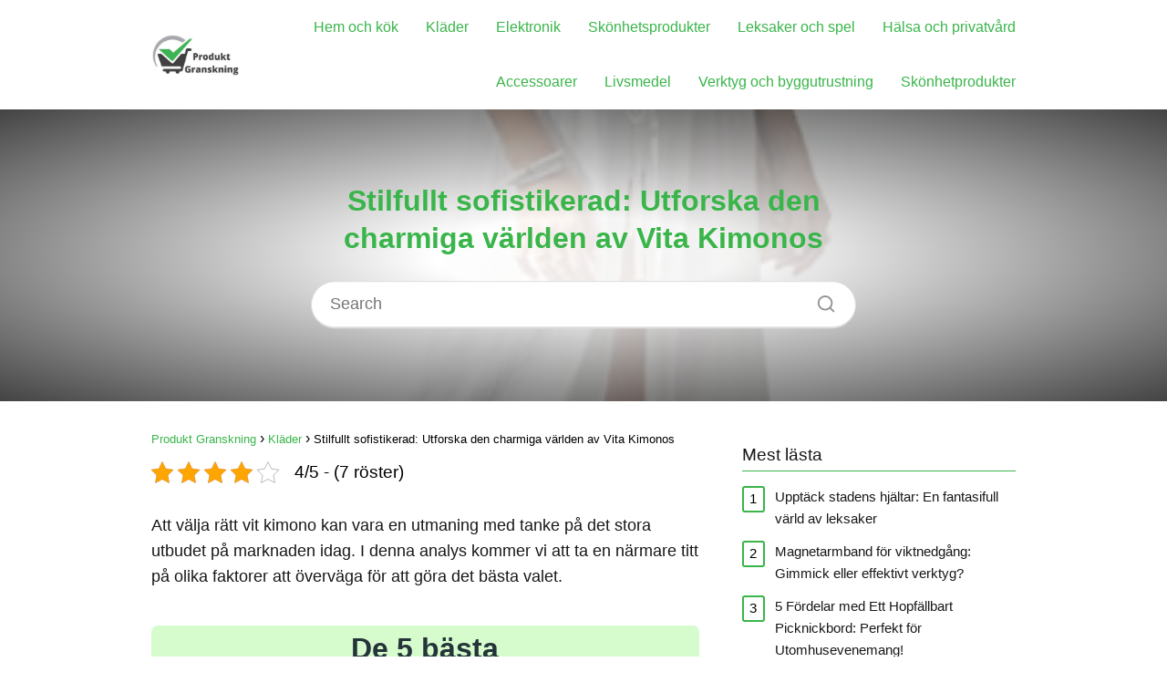

--- FILE ---
content_type: text/html; charset=UTF-8
request_url: https://produktgranskning.com/klader/vit-kimono/
body_size: 22376
content:
<!DOCTYPE html><html lang="sv-SE" prefix="og: https://ogp.me/ns#" ><head><script data-no-optimize="1">var litespeed_docref=sessionStorage.getItem("litespeed_docref");litespeed_docref&&(Object.defineProperty(document,"referrer",{get:function(){return litespeed_docref}}),sessionStorage.removeItem("litespeed_docref"));</script> <meta charset="UTF-8"><meta name="viewport" content="width=device-width, initial-scale=1.0, maximum-scale=2.0"><title>≫ Stilfullt sofistikerad: Utforska den charmiga världen av Vita Kimonos 2026 - Produkt Granskning</title><meta name="description" content="Att välja rätt vit kimono kan vara en utmaning med tanke på det stora utbudet på marknaden idag. I denna analys kommer vi att ta en närmare titt på olika"/><meta name="robots" content="follow, index, max-snippet:-1, max-video-preview:-1, max-image-preview:large"/><link rel="canonical" href="https://produktgranskning.com/klader/vit-kimono/" /><meta property="og:locale" content="sv_SE" /><meta property="og:type" content="article" /><meta property="og:title" content="≫ Stilfullt sofistikerad: Utforska den charmiga världen av Vita Kimonos 2026 - Produkt Granskning" /><meta property="og:description" content="Att välja rätt vit kimono kan vara en utmaning med tanke på det stora utbudet på marknaden idag. I denna analys kommer vi att ta en närmare titt på olika" /><meta property="og:url" content="https://produktgranskning.com/klader/vit-kimono/" /><meta property="og:site_name" content="Produkt Granskning" /><meta property="article:tag" content="vit kimono" /><meta property="article:section" content="Kläder" /><meta property="og:image" content="https://produktgranskning.com/wp-content/uploads/2023/12/mixidon-bikini-cover-up-maxi-strandklnning-bohemisk-lng-ltt-kimono.jpg" /><meta property="og:image:secure_url" content="https://produktgranskning.com/wp-content/uploads/2023/12/mixidon-bikini-cover-up-maxi-strandklnning-bohemisk-lng-ltt-kimono.jpg" /><meta property="og:image:width" content="417" /><meta property="og:image:height" content="500" /><meta property="og:image:alt" content="MIXIDON Bikini-cover up, maxi-strandklänning bohemisk lång lätt kimono, strandkofta, Vit, XL" /><meta property="og:image:type" content="image/jpeg" /><meta property="article:published_time" content="2024-02-18T22:40:14+00:00" /><meta name="twitter:card" content="summary_large_image" /><meta name="twitter:title" content="≫ Stilfullt sofistikerad: Utforska den charmiga världen av Vita Kimonos 2026 - Produkt Granskning" /><meta name="twitter:description" content="Att välja rätt vit kimono kan vara en utmaning med tanke på det stora utbudet på marknaden idag. I denna analys kommer vi att ta en närmare titt på olika" /><meta name="twitter:site" content="@Lena" /><meta name="twitter:creator" content="@Lena" /><meta name="twitter:image" content="https://produktgranskning.com/wp-content/uploads/2023/12/mixidon-bikini-cover-up-maxi-strandklnning-bohemisk-lng-ltt-kimono.jpg" /><meta name="twitter:label1" content="Skriven av" /><meta name="twitter:data1" content="Lena Axelsson" /><meta name="twitter:label2" content="Lästid" /><meta name="twitter:data2" content="1 minut" /> <script type="application/ld+json" class="rank-math-schema-pro">{"@context":"https://schema.org","@graph":[{"@type":"Product","name":"Stilfullt sofistikerad: Utforska den charmiga v\u00e4rlden av Vita Kimonos","url":"https://produktgranskning.com/klader/vit-kimono/","description":"Att v\u00e4lja r\u00e4tt vit kimono kan vara en utmaning med tanke p\u00e5 det stora utbudet p\u00e5 marknaden idag. I denna analys kommer vi att ta en n\u00e4rmare titt p\u00e5 olika faktorer att \u00f6verv\u00e4ga f\u00f6r att g\u00f6ra det b\u00e4sta valet.","image":{"@type":"ImageObject","url":"https://produktgranskning.com/wp-content/uploads/2023/12/mixidon-bikini-cover-up-maxi-strandklnning-bohemisk-lng-ltt-kimono.jpg"},"review":{"@type":"Review","datePublished":"2024-02-18T22:40:14+00:00","dateModified":"2024-02-18T22:40:14+00:00","author":{"@type":"Person","name":"Lena Axelsson"},"reviewRating":{"@type":"Rating","ratingValue":"4.7","worstRating":"1","bestRating":"5"}},"@id":"https://produktgranskning.com/klader/vit-kimono/#schema-38945","mainEntityOfPage":{"@id":"https://produktgranskning.com/klader/vit-kimono/#webpage"}},{"@type":["Person","Organization"],"@id":"https://produktgranskning.com/#person","name":"Produkt Granskning","sameAs":["https://twitter.com/Lena"],"logo":{"@type":"ImageObject","@id":"https://produktgranskning.com/#logo","url":"https://produktgranskning.com/wp-content/uploads/2023/11/cropped-produkt-grabskning-logo.jpg","contentUrl":"https://produktgranskning.com/wp-content/uploads/2023/11/cropped-produkt-grabskning-logo.jpg","caption":"Produkt Granskning","inLanguage":"sv-SE","width":"528","height":"238"},"image":{"@type":"ImageObject","@id":"https://produktgranskning.com/#logo","url":"https://produktgranskning.com/wp-content/uploads/2023/11/cropped-produkt-grabskning-logo.jpg","contentUrl":"https://produktgranskning.com/wp-content/uploads/2023/11/cropped-produkt-grabskning-logo.jpg","caption":"Produkt Granskning","inLanguage":"sv-SE","width":"528","height":"238"}},{"@type":"WebSite","@id":"https://produktgranskning.com/#website","url":"https://produktgranskning.com","name":"Produkt Granskning","publisher":{"@id":"https://produktgranskning.com/#person"},"inLanguage":"sv-SE"},{"@type":"ImageObject","@id":"https://produktgranskning.com/wp-content/uploads/2023/12/mixidon-bikini-cover-up-maxi-strandklnning-bohemisk-lng-ltt-kimono.jpg","url":"https://produktgranskning.com/wp-content/uploads/2023/12/mixidon-bikini-cover-up-maxi-strandklnning-bohemisk-lng-ltt-kimono.jpg","width":"417","height":"500","caption":"MIXIDON Bikini-cover up, maxi-strandkl\u00e4nning bohemisk l\u00e5ng l\u00e4tt kimono, strandkofta, Vit, XL","inLanguage":"sv-SE"},{"@type":"ItemPage","@id":"https://produktgranskning.com/klader/vit-kimono/#webpage","url":"https://produktgranskning.com/klader/vit-kimono/","name":"\u226b Stilfullt sofistikerad: Utforska den charmiga v\u00e4rlden av Vita Kimonos 2026 - Produkt Granskning","datePublished":"2024-02-18T22:40:14+00:00","dateModified":"2024-02-18T22:40:14+00:00","isPartOf":{"@id":"https://produktgranskning.com/#website"},"primaryImageOfPage":{"@id":"https://produktgranskning.com/wp-content/uploads/2023/12/mixidon-bikini-cover-up-maxi-strandklnning-bohemisk-lng-ltt-kimono.jpg"},"inLanguage":"sv-SE"},{"@type":"Person","@id":"https://produktgranskning.com/klader/vit-kimono/#author","name":"Lena Axelsson","image":{"@type":"ImageObject","@id":"https://produktgranskning.com/wp-content/uploads/2023/11/Lena-150x150.jpg","url":"https://produktgranskning.com/wp-content/uploads/2023/11/Lena-150x150.jpg","caption":"Lena Axelsson","inLanguage":"sv-SE"},"sameAs":["https://produktgranskning.com"]},{"@type":"BlogPosting","headline":"\u226b Stilfullt sofistikerad: Utforska den charmiga v\u00e4rlden av Vita Kimonos 2026 - Produkt Granskning","datePublished":"2024-02-18T22:40:14+00:00","dateModified":"2024-02-18T22:40:14+00:00","articleSection":"Kl\u00e4der","author":{"@id":"https://produktgranskning.com/klader/vit-kimono/#author","name":"Lena Axelsson"},"publisher":{"@id":"https://produktgranskning.com/#person"},"description":"Att v\u00e4lja r\u00e4tt vit kimono kan vara en utmaning med tanke p\u00e5 det stora utbudet p\u00e5 marknaden idag. I denna analys kommer vi att ta en n\u00e4rmare titt p\u00e5 olika","name":"\u226b Stilfullt sofistikerad: Utforska den charmiga v\u00e4rlden av Vita Kimonos 2026 - Produkt Granskning","@id":"https://produktgranskning.com/klader/vit-kimono/#richSnippet","isPartOf":{"@id":"https://produktgranskning.com/klader/vit-kimono/#webpage"},"image":{"@id":"https://produktgranskning.com/wp-content/uploads/2023/12/mixidon-bikini-cover-up-maxi-strandklnning-bohemisk-lng-ltt-kimono.jpg"},"inLanguage":"sv-SE","mainEntityOfPage":{"@id":"https://produktgranskning.com/klader/vit-kimono/#webpage"}}]}</script> <link rel="alternate" type="application/rss+xml" title="Produkt Granskning &raquo; Webbflöde" href="https://produktgranskning.com/feed/" /><link rel="alternate" type="application/rss+xml" title="Produkt Granskning &raquo; Kommentarsflöde" href="https://produktgranskning.com/comments/feed/" /><link rel="alternate" type="application/rss+xml" title="Produkt Granskning &raquo; Kommentarsflöde för Stilfullt sofistikerad: Utforska den charmiga världen av Vita Kimonos" href="https://produktgranskning.com/klader/vit-kimono/feed/" /><link rel="alternate" title="oEmbed (JSON)" type="application/json+oembed" href="https://produktgranskning.com/wp-json/oembed/1.0/embed?url=https%3A%2F%2Fproduktgranskning.com%2Fklader%2Fvit-kimono%2F" /><link rel="alternate" title="oEmbed (XML)" type="text/xml+oembed" href="https://produktgranskning.com/wp-json/oembed/1.0/embed?url=https%3A%2F%2Fproduktgranskning.com%2Fklader%2Fvit-kimono%2F&#038;format=xml" /><style id='wp-img-auto-sizes-contain-inline-css' type='text/css'>img:is([sizes=auto i],[sizes^="auto," i]){contain-intrinsic-size:3000px 1500px}
/*# sourceURL=wp-img-auto-sizes-contain-inline-css */</style><link data-optimized="2" rel="stylesheet" href="https://produktgranskning.com/wp-content/litespeed/css/332301c5b7ef6d789b306af381cab1f1.css?ver=27db6" /><style id='classic-theme-styles-inline-css' type='text/css'>/*! This file is auto-generated */
.wp-block-button__link{color:#fff;background-color:#32373c;border-radius:9999px;box-shadow:none;text-decoration:none;padding:calc(.667em + 2px) calc(1.333em + 2px);font-size:1.125em}.wp-block-file__button{background:#32373c;color:#fff;text-decoration:none}
/*# sourceURL=/wp-includes/css/classic-themes.min.css */</style><style id='admin-bar-inline-css' type='text/css'>/* Hide CanvasJS credits for P404 charts specifically */
    #p404RedirectChart .canvasjs-chart-credit {
        display: none !important;
    }
    
    #p404RedirectChart canvas {
        border-radius: 6px;
    }

    .p404-redirect-adminbar-weekly-title {
        font-weight: bold;
        font-size: 14px;
        color: #fff;
        margin-bottom: 6px;
    }

    #wpadminbar #wp-admin-bar-p404_free_top_button .ab-icon:before {
        content: "\f103";
        color: #dc3545;
        top: 3px;
    }
    
    #wp-admin-bar-p404_free_top_button .ab-item {
        min-width: 80px !important;
        padding: 0px !important;
    }
    
    /* Ensure proper positioning and z-index for P404 dropdown */
    .p404-redirect-adminbar-dropdown-wrap { 
        min-width: 0; 
        padding: 0;
        position: static !important;
    }
    
    #wpadminbar #wp-admin-bar-p404_free_top_button_dropdown {
        position: static !important;
    }
    
    #wpadminbar #wp-admin-bar-p404_free_top_button_dropdown .ab-item {
        padding: 0 !important;
        margin: 0 !important;
    }
    
    .p404-redirect-dropdown-container {
        min-width: 340px;
        padding: 18px 18px 12px 18px;
        background: #23282d !important;
        color: #fff;
        border-radius: 12px;
        box-shadow: 0 8px 32px rgba(0,0,0,0.25);
        margin-top: 10px;
        position: relative !important;
        z-index: 999999 !important;
        display: block !important;
        border: 1px solid #444;
    }
    
    /* Ensure P404 dropdown appears on hover */
    #wpadminbar #wp-admin-bar-p404_free_top_button .p404-redirect-dropdown-container { 
        display: none !important;
    }
    
    #wpadminbar #wp-admin-bar-p404_free_top_button:hover .p404-redirect-dropdown-container { 
        display: block !important;
    }
    
    #wpadminbar #wp-admin-bar-p404_free_top_button:hover #wp-admin-bar-p404_free_top_button_dropdown .p404-redirect-dropdown-container {
        display: block !important;
    }
    
    .p404-redirect-card {
        background: #2c3338;
        border-radius: 8px;
        padding: 18px 18px 12px 18px;
        box-shadow: 0 2px 8px rgba(0,0,0,0.07);
        display: flex;
        flex-direction: column;
        align-items: flex-start;
        border: 1px solid #444;
    }
    
    .p404-redirect-btn {
        display: inline-block;
        background: #dc3545;
        color: #fff !important;
        font-weight: bold;
        padding: 5px 22px;
        border-radius: 8px;
        text-decoration: none;
        font-size: 17px;
        transition: background 0.2s, box-shadow 0.2s;
        margin-top: 8px;
        box-shadow: 0 2px 8px rgba(220,53,69,0.15);
        text-align: center;
        line-height: 1.6;
    }
    
    .p404-redirect-btn:hover {
        background: #c82333;
        color: #fff !important;
        box-shadow: 0 4px 16px rgba(220,53,69,0.25);
    }
    
    /* Prevent conflicts with other admin bar dropdowns */
    #wpadminbar .ab-top-menu > li:hover > .ab-item,
    #wpadminbar .ab-top-menu > li.hover > .ab-item {
        z-index: auto;
    }
    
    #wpadminbar #wp-admin-bar-p404_free_top_button:hover > .ab-item {
        z-index: 999998 !important;
    }
    
/*# sourceURL=admin-bar-inline-css */</style><style id='asap-style-inline-css' type='text/css'>body {font-family: 'Maven Pro', sans-serif !important;background: #FFFFFF;font-weight: 400 !important;}h1,h2,h3,h4,h5,h6 {font-family: 'Maven Pro', sans-serif !important;font-weight: 600;line-height: 1.3;}h1 {color:#181818}h2,h5,h6{color:#181818}h3{color:#181818}h4{color:#181818}.article-loop p,.article-loop-featured p,.article-loop h2,.article-loop h3,.article-loop h4,.article-loop-featured h2,.article-loop-featured h3,.article-loop span.entry-title, .related-posts p,.last-post-sidebar p,.woocommerce-loop-product__title {font-family: 'Maven Pro', sans-serif !important;font-size: 18px !important;font-weight: 400 !important;}.article-loop .show-extract p,.article-loop .show-extract span {font-family: 'Maven Pro', sans-serif !important;font-weight: 400 !important;}a {color: #39b54a;}.the-content .post-index span,.des-category .post-index span {font-size:18px;}.the-content .post-index li,.the-content .post-index a,.des-category .post-index li,.des-category .post-index a,.comment-respond > p > span > a,.asap-pros-cons-title span,.asap-pros-cons ul li span,.woocommerce #reviews #comments ol.commentlist li .comment-text p,.woocommerce #review_form #respond p,.woocommerce .comment-reply-title,.woocommerce form .form-row label, .woocommerce-page form .form-row label {font-size: calc(18px - 2px);}.content-tags a,.tagcloud a {border:1px solid #39b54a;}.content-tags a:hover,.tagcloud a:hover {color: #39b54a99;}p,.the-content ul li,.the-content ol li {color: #181818;font-size: 18px;line-height: 1.6;}.comment-author cite,.primary-sidebar ul li a,.woocommerce ul.products li.product .price,span.asap-author,.content-cluster .show-extract span {color: #181818;}.comment-body p,#commentform input,#commentform textarea{font-size: calc(18px - 2px);}.social-title,.primary-sidebar ul li a {font-size: calc(18px - 3px);}.breadcrumb a,.breadcrumb span,.woocommerce .woocommerce-breadcrumb {font-size: calc(18px - 5px);}.content-footer p,.content-footer li,.search-header input:not([type=submit]):not([type=radio]):not([type=checkbox]):not([type=file]) {font-size: calc(18px - 4px) !important;}.search-header input:not([type=submit]):not([type=radio]):not([type=checkbox]):not([type=file]) {border:1px solid #39b54a26 !important;}h1 {font-size: 38px;}h2 {font-size: 32px;}h3 {font-size: 28px;}h4 {font-size: 23px;}.site-header,#cookiesbox {background: #ffffff;}.site-header-wc a span.count-number {border:1px solid #39b54a;}.content-footer {background: #ffffff;}.comment-respond > p,.area-comentarios ol > p,.error404 .content-loop p + p,.search .content-loop .search-home + p {border-bottom:1px solid #39b54a}.pagination a,.nav-links a,.woocommerce #respond input#submit,.woocommerce a.button, .woocommerce button.button,.woocommerce input.button,.woocommerce #respond input#submit.alt,.woocommerce a.button.alt,.woocommerce button.button.alt,.woocommerce input.button.alt,.wpcf7-form input.wpcf7-submit {background: #39b54a;color: #ffffff !important;}.woocommerce div.product .woocommerce-tabs ul.tabs li.active {border-bottom: 2px solid #39b54a;}.pagination a:hover,.nav-links a:hover {background: #39b54aB3;}.article-loop a span.entry-title{color:#181818 !important;}.article-loop a:hover p,.article-loop a:hover h2,.article-loop a:hover h3,.article-loop a:hover span.entry-title {color: #39b54a !important;}.article-loop.custom-links a:hover span.entry-title,.asap-loop-horizontal .article-loop a:hover span.entry-title {color: #181818 !important;}#commentform input,#commentform textarea {border: 2px solid #39b54a;font-weight: 400 !important;}.content-loop {max-width: 980px;}.site-header-content,.site-header-content-top {max-width: 980px;}.content-footer {max-width: calc(980px - 32px); }.content-footer-social {background: #ffffff1A;}.content-single {max-width: 980px;}.content-page {max-width: 980px;}.content-wc {max-width: 980px;}.reply a,.go-top {background: #39b54a;color: #ffffff;}.reply a {border: 2px solid #39b54a;}#commentform input[type=submit] {background: #39b54a;color: #ffffff;}.site-header a,header,header label {color: #39b54a;}.content-footer a,.content-footer p,.content-footer .widget-area {color: #39b54a;}header .line {background: #39b54a;}.site-logo img {max-width: 160px;width:100%;}.content-footer .logo-footer img {max-width: 160px;}.search-header {margin-left: 0px;}.primary-sidebar {width:300px;}p.sidebar-title {font-size:calc(18px + 1px);}.comment-respond > p,.area-comentarios ol > p,.asap-subtitle {font-size:calc(18px + 2px);}.popular-post-sidebar ol a {color:#181818;font-size:calc(18px - 2px);}.popular-post-sidebar ol li:before,.primary-sidebar div ul li:before {border-color: #39b54a;}.search-form input[type=submit] {background:#ffffff;}.search-form {border:2px solid #39b54a;}.sidebar-title:after,.archive .content-loop h1:after {background:#39b54a;}.single-nav .nav-prev a:before, .single-nav .nav-next a:before {border-color:#39b54a;}.single-nav a {color:#181818;font-size:calc(18px - 3px);}.the-content .post-index {border-top:2px solid #39b54a;}.the-content .post-index #show-table {color:#39b54a;font-size: calc(18px - 3px);font-weight: 400;}.the-content .post-index .btn-show {font-size: calc(18px - 3px) !important;}.search-header form {width:200px;}.site-header .site-header-wc svg {stroke:#39b54a;}.item-featured {color:#FFFFFF;background:#e88330;}.item-new {color:#FFFFFF;background:#e83030;}.asap-style1.asap-popular ol li:before {border:1px solid #181818;}.asap-style2.asap-popular ol li:before {border:2px solid #39b54a;}.checkbox .check-table svg {stroke:#39b54a;}.article-content,#commentform input, #commentform textarea,.reply a,.woocommerce #respond input#submit, .woocommerce #respond input#submit.alt,.woocommerce-address-fields__field-wrapper input,.woocommerce-EditAccountForm input,.wpcf7-form input,.wpcf7-form textarea,.wpcf7-form input.wpcf7-submit {border-radius:10px !important;}.pagination a, .pagination span, .nav-links a {border-radius:50%;min-width:2.5rem;}.reply a {padding:6px 8px !important;}.asap-icon,.asap-icon-single {border-radius:50%;}.asap-icon{margin-right:1px;padding:.6rem !important;}.content-footer-social {border-top-left-radius:10px;border-top-right-radius:10px;}.item-featured,.item-new {border-radius:2px;}.content-item-category > span {border-top-left-radius: 3px;border-top-right-radius: 3px;}.woocommerce span.onsale,.woocommerce a.button,.woocommerce button.button, .woocommerce input.button, .woocommerce a.button.alt, .woocommerce button.button.alt, .woocommerce input.button.alt,.product-gallery-summary .quantity input,#add_payment_method table.cart input,.woocommerce-cart table.cart input, .woocommerce-checkout table.cart input,.woocommerce div.product form.cart .variations select {border-radius:2rem !important;}.search-home input {border-radius:2rem !important;padding: 0.875rem 1.25rem !important;}.search-home button.s-btn {margin-right:1.25rem !important;}#cookiesbox p,#cookiesbox a {color: #39b54a;}#cookiesbox button {background: #39b54a;color:#ffffff;}@media (max-width: 1050px) and (min-width:481px) {.article-loop-featured .article-image-featured {border-radius: 10px !important;}}@media (min-width:1050px) { ul.sub-menu,ul.sub-menu li {border-radius:10px;}.search-header input {border-radius:2rem !important;padding: 0 0 0 .85rem !important;}.search-header button.s-btn {width:2.65rem !important;}.site-header .asap-icon svg { stroke: #39b54a !important;}}@media (min-width:1050px) {.content-footer {border-top-left-radius:10px;border-top-right-radius:10px;}}.article-content {height:196px;}.content-thin .content-cluster .article-content {height:160px !important;}.last-post-sidebar .article-content {height: 140px;margin-bottom: 8px}.related-posts .article-content {height: 120px;}.asap-box-design .article-content:not(.asap-box-design .last-post-sidebar .article-content) {min-height:196px;}.asap-box-design .related-posts .article-content {min-height:120px !important;}.asap-box-design .content-thin .content-cluster .article-content {heigth:160px !important;min-height:160px !important;}@media (max-width:1050px) { .last-post-sidebar .article-content,.related-posts .article-content {height: 150px !important}}@media (max-width: 480px) {.article-content {height: 180px}}@media (min-width:480px){.asap-loop-horizontal .content-thin .asap-columns-1 .content-cluster .article-image,.asap-loop-horizontal .content-thin .asap-columns-1 .content-cluster .article-content {height:100% !important;}.asap-loop-horizontal .asap-columns-1 .article-image:not(.asap-loop-horizontal .last-post-sidebar .asap-columns-1 .article-image), .asap-loop-horizontal .asap-columns-1 .article-content:not(.asap-loop-horizontal .last-post-sidebar .asap-columns-1 .article-content) {height:100% !important;}.asap-loop-horizontal .asap-columns-2 .article-image,.asap-loop-horizontal .asap-columns-2 .article-content,.asap-loop-horizontal .content-thin .asap-columns-2 .content-cluster .article-image,.asap-loop-horizontal .content-thin .asap-columns-2 .content-cluster .article-content {min-height:140px !important;height:100% !important;}.asap-loop-horizontal .asap-columns-3 .article-image,.asap-loop-horizontal .asap-columns-3 .article-content,.asap-loop-horizontal .content-thin .asap-columns-3 .content-cluster .article-image,.asap-loop-horizontal .content-thin .asap-columns-3 .content-cluster .article-content {min-height:120px !important;height:100% !important;}.asap-loop-horizontal .asap-columns-4 .article-image,.asap-loop-horizontal .asap-columns-4 .article-content,.asap-loop-horizontal .content-thin .asap-columns-4 .content-cluster .article-image,.asap-loop-horizontal .content-thin .asap-columns-4.content-cluster .article-content {min-height:100px !important;height:100% !important;}.asap-loop-horizontal .asap-columns-5 .article-image,.asap-loop-horizontal .asap-columns-5 .article-content,.asap-loop-horizontal .content-thin .asap-columns-5 .content-cluster .article-image,.asap-loop-horizontal .content-thin .asap-columns-5 .content-cluster .article-content {min-height:90px !important;height:100% !important;}}.article-loop .article-image,.article-loop a p,.article-loop img,.article-image-featured,input,textarea,a { transition:all .2s; }.article-loop:hover .article-image,.article-loop:hover img{transform:scale(1.05) }.the-content .post-index #index-table{display:none;}@media(max-width: 480px) {h1, .archive .content-loop h1 {font-size: calc(38px - 8px);}h2 {font-size: calc(32px - 4px);}h3 {font-size: calc(28px - 4px);}.article-loop-featured .article-image-featured {border-radius: 10px !important;}}@media(min-width:1050px) {.content-thin {width: calc(95% - 300px);}#menu>ul {font-size: calc(18px - 2px);} #menu ul .menu-item-has-children:after {border: solid #39b54a;border-width: 0 2px 2px 0;}}@media(max-width:1050px) {#menu ul li .sub-menu li a:hover { color:#39b54a !important;}#menu ul>li ul>li>a{font-size: calc(18px - 2px);}} .asap-box-design .last-post-sidebar .article-content { min-height:140px;}.asap-box-design .last-post-sidebar .article-loop {margin-bottom:.85rem !important;} .asap-box-design .last-post-sidebar article:last-child { margin-bottom:2rem !important;}.the-content ul:not(#index-table) li::marker {color: #39b54a;}.the-content ol:not(.post-index ol) > li::before {content: counter(li);counter-increment: li;left: -1.5em;top: 65%;color:#ffffff;background: #39b54a;height: 1.4em;min-width: 1.22em;padding: 1px 1px 1px 2px;border-radius: 6px;border: 1px solid #39b54a;line-height: 1.5em;font-size: 22px;text-align: center;font-weight: normal;float: left !important;margin-right: 16px;margin-top: 8px;}.the-content ol:not(.post-index ol) {counter-reset: li;list-style: none;padding: 0;margin-bottom: 2rem;text-shadow: 0 1px 0 rgb(255 255 255 / 50%);}.the-content ol:not(.post-index ol) > li {position: relative;display: block;padding: 0.5rem 0 0;margin: 0.5rem 0 1.25rem !important;border-radius: 10px;text-decoration: none;margin-left: 2px;}.asap-date-loop {font-size: calc(18px - 5px) !important;text-align:center;}.the-content h2:before,.the-content h2 span:before {margin-top: -70px;height: 70px; }.asap-hero:after {background: radial-gradient(ellipse at center, #ffffff 18%,#000000d1 100%);}.asap-hero-content h1,.asap-hero-content p {color:#39b54a !important;}@media (max-width: 1050px) {.content-page,.content-single {padding-top: 0 !important;}}@media (max-width: 1050px) {.asap-hero {height: 360px;}.category .asap-hero {height: 300px !important;}.asap-hero-content {padding-top: 3.5rem !important;}}.content-footer {padding:0;}.content-footer p {margin-bottom:0 !important;}.content-footer .widget-area {margin-bottom: 0rem;padding:1rem;}.content-footer li:first-child:before {content: '';padding: 0;}.content-footer li:before {content: '|';padding: 0 7px 0 5px;color: #fff;opacity: .4;}.content-footer li {list-style-type: none;display: inline;font-size: 15px;}.content-footer .widget-title {display: none;}.content-footer {background: #ffffff;}.content-footer-social {max-width: calc(980px - 32px);}@media (max-width:1050px) {.content-footer {padding-bottom:44px;}}
/*# sourceURL=asap-style-inline-css */</style> <script type="litespeed/javascript" data-src="https://produktgranskning.com/wp-includes/js/jquery/jquery.min.js" id="jquery-core-js"></script> <script id="cegg-price-alert-js-extra" type="litespeed/javascript">var ceggPriceAlert={"ajaxurl":"https://produktgranskning.com/wp-admin/admin-ajax.php","nonce":"04f05888b2"}</script> <link rel='shortlink' href='https://produktgranskning.com/?p=3050' /><style>.woocommerce-tabs .enlazatom-content {margin-top:3rem !important;} .enlazatom-show-box {background:#d8f3dc !important;color:#181818 !important; box-shadow:0 2px 4px rgba(0,0,0,15%); border-radius:5px !important; padding-right:90px !important; }.enlazatom-show-box span, .enlazatom-show-plane span, .enlazatom-show-plane a, .enlazatom-a-plane a, span.enlazatom-title-box, a.enlazatom-a-plane {font-size:17px;word-break: break-word;}.enlazatom-show-plane span, span.enlazatom-title-box {font-weight: bold;}.enlazatom-show-box:hover {background:#d8f3dcB3 !important;}.enlazatom-show-box:hover div.btn{background:#46c700B3 !important;}.chevron::before {color:#181818 !important;}.enlazatom-show-box div.btn {background:#46c700 !important;}.enlazatom-title-box {font-weight:bold;margin-bottom:10px !important;display: block;}.enlazatom-show-box span {padding:20px;}.enlazatom-content {margin-bottom:3rem;margin-top:1rem;}.enlazatom-content div.enlazatom-a-plane {margin:16px 0;}.enlazatom-show-box {display:flex;overflow:hidden !important;margin-bottom:22px;align-items: center;padding:0 1rem 0 0;line-height:1.4;}.enlazatom-show-plane {margin-top: 22px;margin-bottom: 22px;}.enlazatom-show-plane div {display: inline !important;}.enlazatom-show-box:hover {text-decoration:none;}.enlazatom-show-box img {max-width:100px;border:none !important;margin-right:5px;}.enlazatom-show-box {position:relative;text-decoration:none !important;}.enlazatom-show-box div.btn {border: none;font-weight: 700;width: 80px;height: 100%;min-height:60px;position: absolute;right: 0;top: 0;text-align:center;display: flex;align-items: center;justify-content: center;}.chevron::before {border-style: solid;border-width: 0.25em 0.25em 0 0;content: '';display: inline-block;height: 0.45em;position: relative;transform: rotate(-45deg);width: 0.45em;margin-left:-2px;}.chevron.right:before {left: 0;transform: rotate(45deg);}@media (max-width:768px) {.enlazatom-disable-image-mobile img, .enlazatom-disable-cta-mobile .btn{display:none !important;}.enlazatom-show-box.enlazatom-disable-cta-mobile {padding-right: 20px !important;}}</style> <script type="application/ld+json">{
    "@context": "https://schema.org/",
    "@type": "CreativeWorkSeries",
    "name": "Stilfullt sofistikerad: Utforska den charmiga världen av Vita Kimonos",
    "aggregateRating": {
        "@type": "AggregateRating",
        "ratingValue": "4",
        "bestRating": "5",
        "ratingCount": "7"
    }
}</script><meta name="theme-color" content="#ffffff"><link rel="preload" as="image" href="https://produktgranskning.com/wp-content/uploads/2023/12/mixidon-bikini-cover-up-maxi-strandklnning-bohemisk-lng-ltt-kimono.jpg" imagesrcset="https://produktgranskning.com/wp-content/uploads/2023/12/mixidon-bikini-cover-up-maxi-strandklnning-bohemisk-lng-ltt-kimono.jpg 417w, https://produktgranskning.com/wp-content/uploads/2023/12/mixidon-bikini-cover-up-maxi-strandklnning-bohemisk-lng-ltt-kimono-250x300.jpg 250w" imagesizes="(max-width: 417px) 100vw, 417px" /> <script type="application/ld+json">{"@context":"http:\/\/schema.org","@type":"Organization","name":"Produkt Granskning","alternateName":"Produkt Granskning - Hitta &auml;rliga analyser och recensioner av olika produkter. Ta v&auml;lgrundade k&ouml;pbeslut med v&aring;r objektiva information och betyg. Uppt&auml;ck det b&auml;sta valet f&ouml;r dina behov.","url":"https:\/\/produktgranskning.com","logo":"https:\/\/produktgranskning.com\/wp-content\/uploads\/2023\/11\/cropped-produkt-grabskning-logo.jpg"}</script>  <script type="application/ld+json">{"@context":"https:\/\/schema.org","@type":"Article","mainEntityOfPage":{"@type":"WebPage","@id":"https:\/\/produktgranskning.com\/klader\/vit-kimono\/"},"headline":"Stilfullt sofistikerad: Utforska den charmiga v\u00e4rlden av Vita Kimonos","image":{"@type":"ImageObject","url":"https:\/\/produktgranskning.com\/wp-content\/uploads\/2023\/12\/mixidon-bikini-cover-up-maxi-strandklnning-bohemisk-lng-ltt-kimono.jpg"},"author":{"@type":"Person","name":"Lena Axelsson","sameAs":"https:\/\/produktgranskning.com\/author\/lena\/"},"publisher":{"@type":"Organization","name":"Produkt Granskning","logo":{"@type":"ImageObject","url":"https:\/\/produktgranskning.com\/wp-content\/uploads\/2023\/11\/cropped-produkt-grabskning-logo.jpg"}},"datePublished":"2024-02-18 22:40","dateModified":"2024-02-18 22:40"}</script> <link rel="icon" href="https://produktgranskning.com/wp-content/uploads/2023/11/cropped-produkt-grabskning-icon-32x32.jpg" sizes="32x32" /><link rel="icon" href="https://produktgranskning.com/wp-content/uploads/2023/11/cropped-produkt-grabskning-icon-192x192.jpg" sizes="192x192" /><link rel="apple-touch-icon" href="https://produktgranskning.com/wp-content/uploads/2023/11/cropped-produkt-grabskning-icon-180x180.jpg" /><meta name="msapplication-TileImage" content="https://produktgranskning.com/wp-content/uploads/2023/11/cropped-produkt-grabskning-icon-270x270.jpg" /><style type="text/css" id="wp-custom-css">h2 {
    margin: 10px 0;
    border-bottom: 2px solid #1e73be;
}

::selection {
    background: #2E282A;
    color: #fff;
}

/* Estilos específicos para la clase 'the-content' */
.the-content h2 {
    margin-top: 2.5rem !important;
    margin-bottom: 1rem !important;
    color: #253439;
    background: #d6fccd;
    font-weight: 600;
    text-align: center;
    padding: 5px 0;
    border-radius: 7px;
}

.the-content h2:before {
    display: block;
    content: " ";
    margin-top: -70px;
    height: 70px;
    visibility: hidden;
}

/* Estilos para tablas */
table {
    width: 90%;
    border-collapse: collapse;
    margin: 20px auto;
    border: 1px solid black;
}

th, td {
    border: 1px solid black;
    padding: 8px;
    text-align: center;
}

th {
    background-color: #2471a3;
}

tr:nth-child(even) {
    background-color: #ffffff;
}

@media (max-width: 768px) {
    table {
        width: 100%;
    }
}</style><style id='global-styles-inline-css' type='text/css'>:root{--wp--preset--aspect-ratio--square: 1;--wp--preset--aspect-ratio--4-3: 4/3;--wp--preset--aspect-ratio--3-4: 3/4;--wp--preset--aspect-ratio--3-2: 3/2;--wp--preset--aspect-ratio--2-3: 2/3;--wp--preset--aspect-ratio--16-9: 16/9;--wp--preset--aspect-ratio--9-16: 9/16;--wp--preset--color--black: #000000;--wp--preset--color--cyan-bluish-gray: #abb8c3;--wp--preset--color--white: #ffffff;--wp--preset--color--pale-pink: #f78da7;--wp--preset--color--vivid-red: #cf2e2e;--wp--preset--color--luminous-vivid-orange: #ff6900;--wp--preset--color--luminous-vivid-amber: #fcb900;--wp--preset--color--light-green-cyan: #7bdcb5;--wp--preset--color--vivid-green-cyan: #00d084;--wp--preset--color--pale-cyan-blue: #8ed1fc;--wp--preset--color--vivid-cyan-blue: #0693e3;--wp--preset--color--vivid-purple: #9b51e0;--wp--preset--gradient--vivid-cyan-blue-to-vivid-purple: linear-gradient(135deg,rgb(6,147,227) 0%,rgb(155,81,224) 100%);--wp--preset--gradient--light-green-cyan-to-vivid-green-cyan: linear-gradient(135deg,rgb(122,220,180) 0%,rgb(0,208,130) 100%);--wp--preset--gradient--luminous-vivid-amber-to-luminous-vivid-orange: linear-gradient(135deg,rgb(252,185,0) 0%,rgb(255,105,0) 100%);--wp--preset--gradient--luminous-vivid-orange-to-vivid-red: linear-gradient(135deg,rgb(255,105,0) 0%,rgb(207,46,46) 100%);--wp--preset--gradient--very-light-gray-to-cyan-bluish-gray: linear-gradient(135deg,rgb(238,238,238) 0%,rgb(169,184,195) 100%);--wp--preset--gradient--cool-to-warm-spectrum: linear-gradient(135deg,rgb(74,234,220) 0%,rgb(151,120,209) 20%,rgb(207,42,186) 40%,rgb(238,44,130) 60%,rgb(251,105,98) 80%,rgb(254,248,76) 100%);--wp--preset--gradient--blush-light-purple: linear-gradient(135deg,rgb(255,206,236) 0%,rgb(152,150,240) 100%);--wp--preset--gradient--blush-bordeaux: linear-gradient(135deg,rgb(254,205,165) 0%,rgb(254,45,45) 50%,rgb(107,0,62) 100%);--wp--preset--gradient--luminous-dusk: linear-gradient(135deg,rgb(255,203,112) 0%,rgb(199,81,192) 50%,rgb(65,88,208) 100%);--wp--preset--gradient--pale-ocean: linear-gradient(135deg,rgb(255,245,203) 0%,rgb(182,227,212) 50%,rgb(51,167,181) 100%);--wp--preset--gradient--electric-grass: linear-gradient(135deg,rgb(202,248,128) 0%,rgb(113,206,126) 100%);--wp--preset--gradient--midnight: linear-gradient(135deg,rgb(2,3,129) 0%,rgb(40,116,252) 100%);--wp--preset--font-size--small: 13px;--wp--preset--font-size--medium: 20px;--wp--preset--font-size--large: 36px;--wp--preset--font-size--x-large: 42px;--wp--preset--spacing--20: 0.44rem;--wp--preset--spacing--30: 0.67rem;--wp--preset--spacing--40: 1rem;--wp--preset--spacing--50: 1.5rem;--wp--preset--spacing--60: 2.25rem;--wp--preset--spacing--70: 3.38rem;--wp--preset--spacing--80: 5.06rem;--wp--preset--shadow--natural: 6px 6px 9px rgba(0, 0, 0, 0.2);--wp--preset--shadow--deep: 12px 12px 50px rgba(0, 0, 0, 0.4);--wp--preset--shadow--sharp: 6px 6px 0px rgba(0, 0, 0, 0.2);--wp--preset--shadow--outlined: 6px 6px 0px -3px rgb(255, 255, 255), 6px 6px rgb(0, 0, 0);--wp--preset--shadow--crisp: 6px 6px 0px rgb(0, 0, 0);}:where(.is-layout-flex){gap: 0.5em;}:where(.is-layout-grid){gap: 0.5em;}body .is-layout-flex{display: flex;}.is-layout-flex{flex-wrap: wrap;align-items: center;}.is-layout-flex > :is(*, div){margin: 0;}body .is-layout-grid{display: grid;}.is-layout-grid > :is(*, div){margin: 0;}:where(.wp-block-columns.is-layout-flex){gap: 2em;}:where(.wp-block-columns.is-layout-grid){gap: 2em;}:where(.wp-block-post-template.is-layout-flex){gap: 1.25em;}:where(.wp-block-post-template.is-layout-grid){gap: 1.25em;}.has-black-color{color: var(--wp--preset--color--black) !important;}.has-cyan-bluish-gray-color{color: var(--wp--preset--color--cyan-bluish-gray) !important;}.has-white-color{color: var(--wp--preset--color--white) !important;}.has-pale-pink-color{color: var(--wp--preset--color--pale-pink) !important;}.has-vivid-red-color{color: var(--wp--preset--color--vivid-red) !important;}.has-luminous-vivid-orange-color{color: var(--wp--preset--color--luminous-vivid-orange) !important;}.has-luminous-vivid-amber-color{color: var(--wp--preset--color--luminous-vivid-amber) !important;}.has-light-green-cyan-color{color: var(--wp--preset--color--light-green-cyan) !important;}.has-vivid-green-cyan-color{color: var(--wp--preset--color--vivid-green-cyan) !important;}.has-pale-cyan-blue-color{color: var(--wp--preset--color--pale-cyan-blue) !important;}.has-vivid-cyan-blue-color{color: var(--wp--preset--color--vivid-cyan-blue) !important;}.has-vivid-purple-color{color: var(--wp--preset--color--vivid-purple) !important;}.has-black-background-color{background-color: var(--wp--preset--color--black) !important;}.has-cyan-bluish-gray-background-color{background-color: var(--wp--preset--color--cyan-bluish-gray) !important;}.has-white-background-color{background-color: var(--wp--preset--color--white) !important;}.has-pale-pink-background-color{background-color: var(--wp--preset--color--pale-pink) !important;}.has-vivid-red-background-color{background-color: var(--wp--preset--color--vivid-red) !important;}.has-luminous-vivid-orange-background-color{background-color: var(--wp--preset--color--luminous-vivid-orange) !important;}.has-luminous-vivid-amber-background-color{background-color: var(--wp--preset--color--luminous-vivid-amber) !important;}.has-light-green-cyan-background-color{background-color: var(--wp--preset--color--light-green-cyan) !important;}.has-vivid-green-cyan-background-color{background-color: var(--wp--preset--color--vivid-green-cyan) !important;}.has-pale-cyan-blue-background-color{background-color: var(--wp--preset--color--pale-cyan-blue) !important;}.has-vivid-cyan-blue-background-color{background-color: var(--wp--preset--color--vivid-cyan-blue) !important;}.has-vivid-purple-background-color{background-color: var(--wp--preset--color--vivid-purple) !important;}.has-black-border-color{border-color: var(--wp--preset--color--black) !important;}.has-cyan-bluish-gray-border-color{border-color: var(--wp--preset--color--cyan-bluish-gray) !important;}.has-white-border-color{border-color: var(--wp--preset--color--white) !important;}.has-pale-pink-border-color{border-color: var(--wp--preset--color--pale-pink) !important;}.has-vivid-red-border-color{border-color: var(--wp--preset--color--vivid-red) !important;}.has-luminous-vivid-orange-border-color{border-color: var(--wp--preset--color--luminous-vivid-orange) !important;}.has-luminous-vivid-amber-border-color{border-color: var(--wp--preset--color--luminous-vivid-amber) !important;}.has-light-green-cyan-border-color{border-color: var(--wp--preset--color--light-green-cyan) !important;}.has-vivid-green-cyan-border-color{border-color: var(--wp--preset--color--vivid-green-cyan) !important;}.has-pale-cyan-blue-border-color{border-color: var(--wp--preset--color--pale-cyan-blue) !important;}.has-vivid-cyan-blue-border-color{border-color: var(--wp--preset--color--vivid-cyan-blue) !important;}.has-vivid-purple-border-color{border-color: var(--wp--preset--color--vivid-purple) !important;}.has-vivid-cyan-blue-to-vivid-purple-gradient-background{background: var(--wp--preset--gradient--vivid-cyan-blue-to-vivid-purple) !important;}.has-light-green-cyan-to-vivid-green-cyan-gradient-background{background: var(--wp--preset--gradient--light-green-cyan-to-vivid-green-cyan) !important;}.has-luminous-vivid-amber-to-luminous-vivid-orange-gradient-background{background: var(--wp--preset--gradient--luminous-vivid-amber-to-luminous-vivid-orange) !important;}.has-luminous-vivid-orange-to-vivid-red-gradient-background{background: var(--wp--preset--gradient--luminous-vivid-orange-to-vivid-red) !important;}.has-very-light-gray-to-cyan-bluish-gray-gradient-background{background: var(--wp--preset--gradient--very-light-gray-to-cyan-bluish-gray) !important;}.has-cool-to-warm-spectrum-gradient-background{background: var(--wp--preset--gradient--cool-to-warm-spectrum) !important;}.has-blush-light-purple-gradient-background{background: var(--wp--preset--gradient--blush-light-purple) !important;}.has-blush-bordeaux-gradient-background{background: var(--wp--preset--gradient--blush-bordeaux) !important;}.has-luminous-dusk-gradient-background{background: var(--wp--preset--gradient--luminous-dusk) !important;}.has-pale-ocean-gradient-background{background: var(--wp--preset--gradient--pale-ocean) !important;}.has-electric-grass-gradient-background{background: var(--wp--preset--gradient--electric-grass) !important;}.has-midnight-gradient-background{background: var(--wp--preset--gradient--midnight) !important;}.has-small-font-size{font-size: var(--wp--preset--font-size--small) !important;}.has-medium-font-size{font-size: var(--wp--preset--font-size--medium) !important;}.has-large-font-size{font-size: var(--wp--preset--font-size--large) !important;}.has-x-large-font-size{font-size: var(--wp--preset--font-size--x-large) !important;}
/*# sourceURL=global-styles-inline-css */</style><style id='egg-products-inline-css' type='text/css'>.cegg-price-color {color: #81d742;} .egg-container .btn-danger {background-color: #39b54a !important;border-color: #37ac47 !important;} .egg-container .btn-danger:hover,.egg-container .btn-danger:focus,.egg-container .btn-danger:active {background-color: #319a3f !important;border-color: #2f933c !important;}
/*# sourceURL=egg-products-inline-css */</style></head><body class="wp-singular single postid-3050 wp-theme-asap"><header class="site-header"><div class="site-header-content"><div class="site-logo"><a href="https://produktgranskning.com/" class="custom-logo-link" rel="home"><img data-lazyloaded="1" src="[data-uri]" width="528" height="238" data-src="https://produktgranskning.com/wp-content/uploads/2023/11/cropped-produkt-grabskning-logo.jpg" class="custom-logo" alt="Produkt Granskning" decoding="async" fetchpriority="high" data-srcset="https://produktgranskning.com/wp-content/uploads/2023/11/cropped-produkt-grabskning-logo.jpg 528w, https://produktgranskning.com/wp-content/uploads/2023/11/cropped-produkt-grabskning-logo-300x135.jpg 300w" data-sizes="(max-width: 528px) 100vw, 528px" /></a></div><div>
<input type="checkbox" id="btn-menu" />
<label id="nav-icon" for="btn-menu"><div class="circle nav-icon"><span class="line top"></span>
<span class="line middle"></span>
<span class="line bottom"></span></div>
</label><nav id="menu" itemscope="itemscope" itemtype="http://schema.org/SiteNavigationElement" role="navigation"  ><ul id="menu-menu-1" class="header-menu"><li id="menu-item-8601" class="menu-item menu-item-type-taxonomy menu-item-object-category menu-item-8601"><a href="https://produktgranskning.com/hem-och-kok/" itemprop="url">Hem och kök</a></li><li id="menu-item-8602" class="menu-item menu-item-type-taxonomy menu-item-object-category current-post-ancestor current-menu-parent current-post-parent menu-item-8602"><a href="https://produktgranskning.com/klader/" itemprop="url">Kläder</a></li><li id="menu-item-8603" class="menu-item menu-item-type-taxonomy menu-item-object-category menu-item-8603"><a href="https://produktgranskning.com/elektronik/" itemprop="url">Elektronik</a></li><li id="menu-item-8604" class="menu-item menu-item-type-taxonomy menu-item-object-category menu-item-8604"><a href="https://produktgranskning.com/skonhetsprodukter/" itemprop="url">Skönhetsprodukter</a></li><li id="menu-item-8605" class="menu-item menu-item-type-taxonomy menu-item-object-category menu-item-8605"><a href="https://produktgranskning.com/leksaker-och-spel/" itemprop="url">Leksaker och spel</a></li><li id="menu-item-8606" class="menu-item menu-item-type-taxonomy menu-item-object-category menu-item-8606"><a href="https://produktgranskning.com/halsa-och-privatvard/" itemprop="url">Hälsa och privatvård</a></li><li id="menu-item-8607" class="menu-item menu-item-type-taxonomy menu-item-object-category menu-item-8607"><a href="https://produktgranskning.com/accessoarer/" itemprop="url">Accessoarer</a></li><li id="menu-item-8608" class="menu-item menu-item-type-taxonomy menu-item-object-category menu-item-8608"><a href="https://produktgranskning.com/livsmedel/" itemprop="url">Livsmedel</a></li><li id="menu-item-8609" class="menu-item menu-item-type-taxonomy menu-item-object-category menu-item-8609"><a href="https://produktgranskning.com/verktyg-och-byggutrustning/" itemprop="url">Verktyg och byggutrustning</a></li><li id="menu-item-8610" class="menu-item menu-item-type-taxonomy menu-item-object-category menu-item-8610"><a href="https://produktgranskning.com/skonhetprodukter/" itemprop="url">Skönhetprodukter</a></li></ul></nav></div></div></header><div class="asap-hero">
<picture>
<img data-lazyloaded="1" src="[data-uri]" width="417" height="500" data-src="https://produktgranskning.com/wp-content/uploads/2023/12/mixidon-bikini-cover-up-maxi-strandklnning-bohemisk-lng-ltt-kimono.jpg" class="attachment-full size-full wp-post-image" alt="MIXIDON Bikini-cover up, maxi-strandklänning bohemisk lång lätt kimono, strandkofta, Vit, XL" decoding="async" data-srcset="https://produktgranskning.com/wp-content/uploads/2023/12/mixidon-bikini-cover-up-maxi-strandklnning-bohemisk-lng-ltt-kimono.jpg 417w, https://produktgranskning.com/wp-content/uploads/2023/12/mixidon-bikini-cover-up-maxi-strandklnning-bohemisk-lng-ltt-kimono-250x300.jpg 250w" data-sizes="(max-width: 417px) 100vw, 417px" title="Stilfullt sofistikerad: Utforska den charmiga världen av Vita Kimonos 6">        </picture><div class="asap-hero-content"><h1>Stilfullt sofistikerad: Utforska den charmiga världen av Vita Kimonos</h1><div class="search-home"><form action="https://produktgranskning.com/" method="get"><input autocomplete="off" id="search-home" placeholder="Search" value="" name="s" required>
<button class="s-btn" type="submit" aria-label="Search" >
<svg xmlns="http://www.w3.org/2000/svg" viewBox="0 0 24 24">
<circle cx="11" cy="11" r="8"></circle>
<line x1="21" y1="21" x2="16.65" y2="16.65"></line>
</svg>
</button></form></div></div></div><main class="content-single"><article class="content-thin"><div role="navigation" aria-label="Breadcrumbs" class="breadcrumb-trail breadcrumbs" itemprop="breadcrumb"><ul class="breadcrumb" itemscope itemtype="http://schema.org/BreadcrumbList"><meta name="numberOfItems" content="3" /><meta name="itemListOrder" content="Ascending" /><li itemprop="itemListElement" itemscope itemtype="http://schema.org/ListItem" class="trail-item trail-begin"><a href="https://produktgranskning.com/" rel="home" itemprop="item"><span itemprop="name">Produkt Granskning</span></a><meta itemprop="position" content="1" /></li><li itemprop="itemListElement" itemscope itemtype="http://schema.org/ListItem" class="trail-item"><a href="https://produktgranskning.com/klader/" itemprop="item"><span itemprop="name">Kläder</span></a><meta itemprop="position" content="2" /></li><li itemprop="itemListElement" itemscope itemtype="http://schema.org/ListItem" class="trail-item trail-end"><span itemprop="name">Stilfullt sofistikerad: Utforska den charmiga världen av Vita Kimonos</span><meta itemprop="position" content="3" /></li></ul></div><div class="the-content"><div class="kk-star-ratings kksr-auto kksr-align-left kksr-valign-top"
data-payload='{&quot;align&quot;:&quot;left&quot;,&quot;id&quot;:&quot;3050&quot;,&quot;slug&quot;:&quot;default&quot;,&quot;valign&quot;:&quot;top&quot;,&quot;ignore&quot;:&quot;&quot;,&quot;reference&quot;:&quot;auto&quot;,&quot;class&quot;:&quot;&quot;,&quot;count&quot;:&quot;7&quot;,&quot;legendonly&quot;:&quot;&quot;,&quot;readonly&quot;:&quot;&quot;,&quot;score&quot;:&quot;4&quot;,&quot;starsonly&quot;:&quot;&quot;,&quot;best&quot;:&quot;5&quot;,&quot;gap&quot;:&quot;5&quot;,&quot;greet&quot;:&quot;post&quot;,&quot;legend&quot;:&quot;4\/5 - (7 röster)&quot;,&quot;size&quot;:&quot;24&quot;,&quot;title&quot;:&quot;Stilfullt sofistikerad: Utforska den charmiga världen av Vita Kimonos&quot;,&quot;width&quot;:&quot;113.5&quot;,&quot;_legend&quot;:&quot;{score}\/{best} - ({count} röster)&quot;,&quot;font_factor&quot;:&quot;1.25&quot;}'><div class="kksr-stars"><div class="kksr-stars-inactive"><div class="kksr-star" data-star="1" style="padding-right: 5px"><div class="kksr-icon" style="width: 24px; height: 24px;"></div></div><div class="kksr-star" data-star="2" style="padding-right: 5px"><div class="kksr-icon" style="width: 24px; height: 24px;"></div></div><div class="kksr-star" data-star="3" style="padding-right: 5px"><div class="kksr-icon" style="width: 24px; height: 24px;"></div></div><div class="kksr-star" data-star="4" style="padding-right: 5px"><div class="kksr-icon" style="width: 24px; height: 24px;"></div></div><div class="kksr-star" data-star="5" style="padding-right: 5px"><div class="kksr-icon" style="width: 24px; height: 24px;"></div></div></div><div class="kksr-stars-active" style="width: 113.5px;"><div class="kksr-star" style="padding-right: 5px"><div class="kksr-icon" style="width: 24px; height: 24px;"></div></div><div class="kksr-star" style="padding-right: 5px"><div class="kksr-icon" style="width: 24px; height: 24px;"></div></div><div class="kksr-star" style="padding-right: 5px"><div class="kksr-icon" style="width: 24px; height: 24px;"></div></div><div class="kksr-star" style="padding-right: 5px"><div class="kksr-icon" style="width: 24px; height: 24px;"></div></div><div class="kksr-star" style="padding-right: 5px"><div class="kksr-icon" style="width: 24px; height: 24px;"></div></div></div></div><div class="kksr-legend" style="font-size: 19.2px;">
4/5 - (7 röster)</div></div><p>Att välja rätt vit kimono kan vara en utmaning med tanke på det stora utbudet på marknaden idag. I denna analys kommer vi att ta en närmare titt på olika faktorer att överväga för att göra det bästa valet.</p><div class="ads-asap ads-asap-aligncenter"><h2>De 5 bästa</h2><div class="egg-container egg-item"><div class="products"><div class="row"><div class="col-md-6 text-center cegg-image-container cegg-mb20">
<a rel="nofollow noopener" target="_blank" href="https://www.amazon.se/dp/B09WDPFC4R?tag=produktgranskning-21&amp;linkCode=osi&amp;th=1&amp;psc=1">
<img data-lazyloaded="1" src="[data-uri]" decoding="async" data-src="https://m.media-amazon.com/images/I/31w1HRPDpbL._SL500_.jpg" alt="MIXIDON Bikini-cover up, maxi-strandklänning bohemisk lång lätt kimono, strandkofta, Vit, XL" width="292" height="350" title="Stilfullt sofistikerad: Utforska den charmiga världen av Vita Kimonos 7">                </a></div><div class="col-md-6"><h3 class="cegg-item-title">MIXIDON Bikini-cover up, maxi-strandklänning bohemisk lång lätt kimono, strandkofta, Vit, XL</h3><div class="cegg-price-row"></div><div class="cegg-btn-row cegg-mb5"><div>
<a rel="nofollow noopener" target="_blank" href="https://www.amazon.se/dp/B09WDPFC4R?tag=produktgranskning-21&amp;linkCode=osi&amp;th=1&amp;psc=1" class="btn btn-danger cegg-btn-big">Visa Pris</a></div><div class="title-case text-muted cegg-mt5">
<small>Amazon.se</small></div></div><div class="cegg-last-update-row cegg-mb15">
<span class="text-muted">
<small>
ㅤ                    <i class="egg-ico-info-circle cegg-disclaimer" title="As an Amazon associate I earn from qualifying purchases. Product prices and availability are accurate as of the date/time indicated and are subject to change. Any price and availability information displayed on Amazon at the time of purchase will apply to the purchase of this product."></i>                </small>
</span></div></div></div></div></div><div class="egg-container egg-item"><div class="products"><div class="row"><div class="col-md-6 text-center cegg-image-container cegg-mb20">
<a rel="nofollow noopener" target="_blank" href="https://www.amazon.se/dp/B084M38RWF?tag=produktgranskning-21&amp;linkCode=osi&amp;th=1&amp;psc=1">
<img data-lazyloaded="1" src="[data-uri]" decoding="async" data-src="https://m.media-amazon.com/images/I/41VElfR0MoL._SL500_.jpg" alt="YouKD Blommig damklänning med spets, lös kaftan, boho, rymlig kimono, strand, bikini cover up, klänningar, A vit, One Size Stor" width="233" height="350" title="Stilfullt sofistikerad: Utforska den charmiga världen av Vita Kimonos 8">                </a></div><div class="col-md-6"><h3 class="cegg-item-title">YouKD Blommig damklänning med spets, lös kaftan, boho, rymlig kimono, strand, bikini cover up, klänningar, A vit, One Size Stor</h3><div class="cegg-price-row"></div><div class="after-price-row cegg-lineh-20 cegg-mb15">
<small class="text-muted">
ㅤ                <br/><div class="text-success">ㅤ</div>
</small></div><div class="cegg-btn-row cegg-mb5"><div>
<a rel="nofollow noopener" target="_blank" href="https://www.amazon.se/dp/B084M38RWF?tag=produktgranskning-21&amp;linkCode=osi&amp;th=1&amp;psc=1" class="btn btn-danger cegg-btn-big">Visa Pris</a></div><div class="title-case text-muted cegg-mt5">
<small>Amazon.se</small></div></div><div class="cegg-last-update-row cegg-mb15">
<span class="text-muted">
<small>
ㅤ                    <i class="egg-ico-info-circle cegg-disclaimer" title="As an Amazon associate I earn from qualifying purchases. Product prices and availability are accurate as of the date/time indicated and are subject to change. Any price and availability information displayed on Amazon at the time of purchase will apply to the purchase of this product."></i>                </small>
</span></div></div></div></div></div><div class="egg-container egg-item"><div class="products"><div class="row"><div class="col-md-6 text-center cegg-image-container cegg-mb20">
<a rel="nofollow noopener" target="_blank" href="https://www.amazon.se/dp/B07FMDJD4M?tag=produktgranskning-21&amp;linkCode=osi&amp;th=1&amp;psc=1">
<img data-lazyloaded="1" src="[data-uri]" decoding="async" data-src="https://m.media-amazon.com/images/I/31xVV-y4LcL._SL500_.jpg" alt="Vlazom Kimono för damer, morgonrock, kort satin badrock med bälte, v-ringad kimono, Vit, M" width="261" height="350" title="Stilfullt sofistikerad: Utforska den charmiga världen av Vita Kimonos 9">                </a></div><div class="col-md-6"><h3 class="cegg-item-title">Vlazom Kimono för damer, morgonrock, kort satin badrock med bälte, v-ringad kimono, Vit, M</h3><div class="cegg-price-row"></div><div class="cegg-btn-row cegg-mb5"><div>
<a rel="nofollow noopener" target="_blank" href="https://www.amazon.se/dp/B07FMDJD4M?tag=produktgranskning-21&amp;linkCode=osi&amp;th=1&amp;psc=1" class="btn btn-danger cegg-btn-big">Visa Pris</a></div><div class="title-case text-muted cegg-mt5">
<small>Amazon.se</small></div></div><div class="cegg-last-update-row cegg-mb15">
<span class="text-muted">
<small>
ㅤ                    <i class="egg-ico-info-circle cegg-disclaimer" title="As an Amazon associate I earn from qualifying purchases. Product prices and availability are accurate as of the date/time indicated and are subject to change. Any price and availability information displayed on Amazon at the time of purchase will apply to the purchase of this product."></i>                </small>
</span></div></div></div></div></div><div class="egg-container egg-item"><div class="products"><div class="row"><div class="col-md-6 text-center cegg-image-container cegg-mb20">
<a rel="nofollow noopener" target="_blank" href="https://www.amazon.se/dp/B09GB7G5L9?tag=produktgranskning-21&amp;linkCode=osi&amp;th=1&amp;psc=1">
<img data-lazyloaded="1" src="[data-uri]" loading="lazy" decoding="async" data-src="https://m.media-amazon.com/images/I/317OMnaTQ0L._SL500_.jpg" alt="YouKD Boho långa kimono maxi kaftan klänningar plusstorlek myskläder bikini strandkläder för kvinnor, A vit, en storlek" width="233" height="350" title="Stilfullt sofistikerad: Utforska den charmiga världen av Vita Kimonos 10">                </a></div><div class="col-md-6"><h3 class="cegg-item-title">YouKD Boho långa kimono maxi kaftan klänningar plusstorlek myskläder bikini strandkläder för kvinnor, A vit, en storlek</h3><div class="cegg-price-row"></div><div class="after-price-row cegg-lineh-20 cegg-mb15">
<small class="text-muted">
ㅤ                <br/><div class="text-success">ㅤ</div>
</small></div><div class="cegg-btn-row cegg-mb5"><div>
<a rel="nofollow noopener" target="_blank" href="https://www.amazon.se/dp/B09GB7G5L9?tag=produktgranskning-21&amp;linkCode=osi&amp;th=1&amp;psc=1" class="btn btn-danger cegg-btn-big">Visa Pris</a></div><div class="title-case text-muted cegg-mt5">
<small>Amazon.se</small></div></div><div class="cegg-last-update-row cegg-mb15">
<span class="text-muted">
<small>
ㅤ                    <i class="egg-ico-info-circle cegg-disclaimer" title="As an Amazon associate I earn from qualifying purchases. Product prices and availability are accurate as of the date/time indicated and are subject to change. Any price and availability information displayed on Amazon at the time of purchase will apply to the purchase of this product."></i>                </small>
</span></div></div></div></div></div><div class="egg-container egg-item"><div class="products"><div class="row"><div class="col-md-6 text-center cegg-image-container cegg-mb20">
<a rel="nofollow noopener" target="_blank" href="https://www.amazon.se/dp/B09D7L4CS4?tag=produktgranskning-21&amp;linkCode=osi&amp;th=1&amp;psc=1">
<img data-lazyloaded="1" src="[data-uri]" loading="lazy" decoding="async" data-src="https://m.media-amazon.com/images/I/41rSsxZ5B5L._SL500_.jpg" alt="L-Peach täckplagg dam, spets, blommig, virkad, ihålig, bohemisk, kimono, cardigan, stranden, 05 vit, en storlek" width="234" height="350" title="Stilfullt sofistikerad: Utforska den charmiga världen av Vita Kimonos 11">                </a></div><div class="col-md-6"><h3 class="cegg-item-title">L-Peach täckplagg dam, spets, blommig, virkad, ihålig, bohemisk, kimono, cardigan, stranden, 05 vit, en storlek</h3><div class="cegg-price-row"></div><div class="cegg-btn-row cegg-mb5"><div>
<a rel="nofollow noopener" target="_blank" href="https://www.amazon.se/dp/B09D7L4CS4?tag=produktgranskning-21&amp;linkCode=osi&amp;th=1&amp;psc=1" class="btn btn-danger cegg-btn-big">Visa Pris</a></div><div class="title-case text-muted cegg-mt5">
<small>Amazon.se</small></div></div><div class="cegg-last-update-row cegg-mb15">
<span class="text-muted">
<small>
ㅤ                    <i class="egg-ico-info-circle cegg-disclaimer" title="As an Amazon associate I earn from qualifying purchases. Product prices and availability are accurate as of the date/time indicated and are subject to change. Any price and availability information displayed on Amazon at the time of purchase will apply to the purchase of this product."></i>                </small>
</span></div></div></div></div></div></div><div class="ads-asap ads-asap-aligncenter"><div class="post-index"><span>Table<span class="btn-show"><label class="checkbox"><input type="checkbox"/ ><span class="check-table" ><svg xmlns="http://www.w3.org/2000/svg" viewBox="0 0 24 24"><path stroke="none" d="M0 0h24v24H0z" fill="none"/><polyline points="6 9 12 15 18 9" /></svg></span></label></span></span><ol  id="index-table" ><li>
<a href="#material_och_kvalitet" title="Material och kvalitet">Material och kvalitet</a><ol ><li>
<a href="#stil_och_design" title="Stil och design">Stil och design</a></li><li>
<a href="#passform_och_storlek" title="Passform och storlek">Passform och storlek</a></li></ol></li><li>
<a href="#pris_och_v_rde" title="Pris och värde">Pris och värde</a></li></li></ol></div></div><h2><span id="material_och_kvalitet">Material och kvalitet</span></h2><p>När du väljer en vit kimono är det viktigt att fokusera på <strong>material</strong> och <strong>kvalitet</strong>. En kimono i bra kvalitet kommer att vara mer hållbar och behålla sin form och färg längre. Kvalitetsmaterial som bomull eller siden kan ge en lyxig känsla och komfort.</p><h3><span id="stil_och_design">Stil och design</span></h3><p>En vit kimono kommer i olika stilar och designer, från traditionella till moderna. Det är viktigt att hitta en stil som passar både din personliga smak och ändamålet med kimonoanvändningen, vare sig det är för vardagligt bruk eller speciella tillfällen.</p><h3><span id="passform_och_storlek">Passform och storlek</span></h3><p>En <strong>bra passform</strong> är avgörande för en kimono. Se till att välja rätt storlek och ta hänsyn till eventuella justeringsmöjligheter. En kimono ska vara bekväm och inte för trång.</p><a href="https://produktgranskning.com/klader/badrock-dragkedja/"  class="enlazatom-show-box  "><span>5 anledningar varför badrockar med dragkedja är det perfekta valet efter dusch</span><div class="btn"><span class="chevron right"></span></div></a><h2><span id="pris_och_v_rde">Pris och värde</span></h2><p>När du investerar i en vit kimono är det viktigt att överväga <strong>pris</strong> jämfört med <strong>värde</strong>. Ibland kan en högre prislapp motiveras om kimonoen erbjuder hög kvalitet och långvarig användning.</p><p><iframe data-lazyloaded="1" src="about:blank" loading="lazy" width="560" height="315" data-litespeed-src="https://www.youtube.com/embed/X6dLX0XHBAg" title="YouTube video player" frameborder="0" allow="accelerometer; autoplay; clipboard-write; encrypted-media; gyroscope; picture-in-picture" allowfullscreen></iframe></p><p>Sammanfattningsvis är det avgörande att noga överväga material, kvalitet, stil, passform och pris när du väljer en vit kimono. Att hitta rätt balans mellan dessa faktorer kommer att leda till det bästa valet för dina behov och preferenser.</p>
<a href="https://produktgranskning.com/klader/dunbyxor-herr/"  class="enlazatom-show-box  "><span>Dunbyxor för herrar: Stil, Värme och Funktion</span><div class="btn"><span class="chevron right"></span></div></a></p></div><div class="author-box"><div class="author-box-avatar">
<img data-lazyloaded="1" src="[data-uri]" loading="lazy" data-src="https://produktgranskning.com/wp-content/uploads/2023/11/Lena-150x150.jpg" width="80" height="80" data-srcset="https://produktgranskning.com/wp-content/uploads/2023/11/Lena.jpg 2x" alt="Lena Axelsson" class="avatar avatar-80 wp-user-avatar wp-user-avatar-80 alignnone photo" /></div><div class="author-box-info"><p class="author-box-name">
Lena Axelsson</p><p class="author-box-desc">Hej, jag är Lena Axelsson, författaren bakom den här bloggen. Här delar jag med mig av mina tankar, åsikter och recensioner om olika produkter. Med min passion för att utforska och testa nya produkter ger jag ärliga och välinformerade analyser. Följ med mig på denna resa med Produkt Granskning och låt oss tillsammans hitta de bästa produkterna på marknaden.</p></div></div><ul class="single-nav"><li class="nav-prev">
<a href="https://produktgranskning.com/inredning/hangande-vinstall/" >Hur du maximerar ditt förvaringsutrymme med hängande vinställ</a></li><li class="nav-next">
<a href="https://produktgranskning.com/kok-och-hemutrustning/kryddhylla-skap/" >
Organisera din kryddhylla i ditt skåp: Smarta idéer och tips
</a></li></ul><div class="social-fix"><div class="social-buttons flexbox">
<a title="Facebook" href="https://www.facebook.com/sharer/sharer.php?u=https://produktgranskning.com/klader/vit-kimono/" class="asap-icon-single icon-facebook" target="_blank" rel="nofollow noopener"><svg xmlns="http://www.w3.org/2000/svg" viewBox="0 0 24 24"><path stroke="none" d="M0 0h24v24H0z" fill="none"/><path d="M7 10v4h3v7h4v-7h3l1 -4h-4v-2a1 1 0 0 1 1 -1h3v-4h-3a5 5 0 0 0 -5 5v2h-3" /></svg></a>
<a title="X" href="https://twitter.com/intent/tweet?text=Stilfullt sofistikerad: Utforska den charmiga världen av Vita Kimonos&url=https://produktgranskning.com/klader/vit-kimono/" class="asap-icon-single icon-twitter" target="_blank" rel="nofollow noopener" viewBox="0 0 24 24"><svg xmlns="http://www.w3.org/2000/svg" viewBox="0 0 24 24" fill="none" stroke-linecap="round" stroke-linejoin="round"><path stroke="none" d="M0 0h24v24H0z" fill="none"/><path d="M4 4l11.733 16h4.267l-11.733 -16z" /><path d="M4 20l6.768 -6.768m2.46 -2.46l6.772 -6.772" /></svg></a>
<a title="Pinterest" href="https://pinterest.com/pin/create/button/?url=https://produktgranskning.com/klader/vit-kimono/&media=https://produktgranskning.com/wp-content/uploads/2023/12/mixidon-bikini-cover-up-maxi-strandklnning-bohemisk-lng-ltt-kimono-150x150.jpg" class="asap-icon-single icon-pinterest" target="_blank" rel="nofollow noopener"><svg xmlns="http://www.w3.org/2000/svg" viewBox="0 0 24 24"><path stroke="none" d="M0 0h24v24H0z" fill="none"/><line x1="8" y1="20" x2="12" y2="11" /><path d="M10.7 14c.437 1.263 1.43 2 2.55 2c2.071 0 3.75 -1.554 3.75 -4a5 5 0 1 0 -9.7 1.7" /><circle cx="12" cy="12" r="9" /></svg></a>
<a title="WhatsApp" href="https://wa.me/?text=Stilfullt sofistikerad: Utforska den charmiga världen av Vita Kimonos%20-%20https://produktgranskning.com/klader/vit-kimono/" class="asap-icon-single icon-whatsapp" target="_blank" rel="nofollow noopener"><svg xmlns="http://www.w3.org/2000/svg" viewBox="0 0 24 24"><path stroke="none" d="M0 0h24v24H0z" fill="none"/><path d="M3 21l1.65 -3.8a9 9 0 1 1 3.4 2.9l-5.05 .9" /> <path d="M9 10a.5 .5 0 0 0 1 0v-1a.5 .5 0 0 0 -1 0v1a5 5 0 0 0 5 5h1a.5 .5 0 0 0 0 -1h-1a.5 .5 0 0 0 0 1" /></svg></a></div></div></article><aside id="primary-sidebar" class="primary-sidebar widget-area" role="complementary"><div><div class="asap-style2 asap-popular"><p class="sidebar-title">Mest lästa</p><ol><li><a href="https://produktgranskning.com/leksaker-och-spel/stadens-hjaltar-leksaker/">Upptäck stadens hjältar: En fantasifull värld av leksaker</a></li><li><a href="https://produktgranskning.com/halsa-och-privatvard/magnetarmband-for-viktnedgang/">Magnetarmband för viktnedgång: Gimmick eller effektivt verktyg?</a></li><li><a href="https://produktgranskning.com/tradgard-och-utomhusutrustning/picknickbord-hopfallbart/">5 Fördelar med Ett Hopfällbart Picknickbord: Perfekt för Utomhusevenemang!</a></li><li><a href="https://produktgranskning.com/inredning/armstodsskydd-jysk/">Skydda dina armstöd med armstödsskydd från JYSK</a></li><li><a href="https://produktgranskning.com/inredning/naken-tomte/">5 Sätt att Fira Jul med en Naken Tomte</a></li><li><a href="https://produktgranskning.com/resebiljetter-och-tillbehor/bra-ryggsack-handbagage/">10 Ryggsäckar som är Perfekta som Handbagage för Resan</a></li><li><a href="https://produktgranskning.com/halsa-och-privatvard/silikonplaster/">Fördelar med silikonplåster för sårläkning</a></li><li><a href="https://produktgranskning.com/sakerhetprodukter/larmborttagare/">Fem tips för att avlägsna larm på ett säkert sätt</a></li><li><a href="https://produktgranskning.com/kok-och-hemutrustning/slevhallare/">5 smarta sätt att organisera dina köksredskap med en praktisk slevhållare</a></li><li><a href="https://produktgranskning.com/skonhetsprodukter/cien-ansiktskram/">Cien Ansiktskräm: En Prisvärd Skönhetsfavorit att Prova</a></li><li><a href="https://produktgranskning.com/bilrelaterade-tillbehor/bilkudde-vuxen/">Vilken Typ av Bilkudde är Bäst för Vuxna? En Guide till Bilkuddar för Vuxna</a></li><li><a href="https://produktgranskning.com/hem-och-kok/isolering-aluminiumfolie/">Isolering med aluminiumfolie: Effektivt och ekonomiskt</a></li><li><a href="https://produktgranskning.com/mobler/madrassforvaring/">5 smarta lösningar för att förvara din madrass på ett platsbesparande sätt</a></li><li><a href="https://produktgranskning.com/leksaker-och-spel/nicke-nyfiken-gosedjur/">Utforska Nicke Nyfiken Gosedjurets Bästa Egenskaper!</a></li><li><a href="https://produktgranskning.com/hem-och-kok/skummadrass-metervara/">Skummadrass metervara: Allt du behöver veta</a></li><li><a href="https://produktgranskning.com/hem-och-kok/ostform-i-tra/">Unika ostformar i trä: En smakfull hantverkstradition</a></li><li><a href="https://produktgranskning.com/livsmedel/ovomaltine-sverige/">Ovomaltine i Sverige: En guide till denna populära maltdryck</a></li><li><a href="https://produktgranskning.com/hem-och-kok/bar-keepers-friend-sverige/">Bar Keepers Friend i Sverige: Ditt Hemrengöringshemlighet</a></li><li><a href="https://produktgranskning.com/hem-och-kok/vattenflaska-1-liter/">Upptäck fördelarna med en praktisk och tålig vattenflaska på 1 liter</a></li><li><a href="https://produktgranskning.com/livsmedel/slippery-elm-svenska/">Slippery Elm: En guide till dess användning och fördelar på svenska</a></li><li><a href="https://produktgranskning.com/skonhetprodukter/nano-mist-spray/">Upptäck fördelarna med nano mist spray för smidig och effektiv hudvård</a></li><li><a href="https://produktgranskning.com/leksaker/laskiga-dockor/">Skräckinjagande dockor: Historien bakom de läskiga leksakerna</a></li><li><a href="https://produktgranskning.com/accessoarer/koppar-armband/">10 fördelar med att bära koppararmband för ditt välbefinnande</a></li><li><a href="https://produktgranskning.com/klader/genomskinlig-bikini/">Upptäck trenden med genomskinliga bikinis - Stil och självförtroende i ett plagg</a></li><li><a href="https://produktgranskning.com/djurprodukter/replas/">Revolutionera din garderob med replås – Hållbart och stilfullt</a></li></ol></div></div><div><p class="sidebar-title">Kategorier</p><ul><li class="cat-item cat-item-58"><a href="https://produktgranskning.com/accessoarer/">Accessoarer</a></li><li class="cat-item cat-item-973"><a href="https://produktgranskning.com/alkoholhaltiga-drycker/">Alkoholhaltiga drycker</a></li><li class="cat-item cat-item-1"><a href="https://produktgranskning.com/allmant/">Allmänt</a></li><li class="cat-item cat-item-1517"><a href="https://produktgranskning.com/badrumstillbehor/">Badrumstillbehör</a></li><li class="cat-item cat-item-1089"><a href="https://produktgranskning.com/barnprodukter/">Barnprodukter</a></li><li class="cat-item cat-item-1173"><a href="https://produktgranskning.com/belysning/">Belysning</a></li><li class="cat-item cat-item-252"><a href="https://produktgranskning.com/bilrelaterade-tillbehor/">Bilrelaterade tillbehör</a></li><li class="cat-item cat-item-2836"><a href="https://produktgranskning.com/blommor/">Blommor</a></li><li class="cat-item cat-item-470"><a href="https://produktgranskning.com/bocker/">Böcker</a></li><li class="cat-item cat-item-94"><a href="https://produktgranskning.com/datorer-och-tillbehor/">Datorer och tillbehör</a></li><li class="cat-item cat-item-16"><a href="https://produktgranskning.com/djurprodukter/">Djurprodukter</a></li><li class="cat-item cat-item-2380"><a href="https://produktgranskning.com/doftljus/">Doftljus</a></li><li class="cat-item cat-item-2695"><a href="https://produktgranskning.com/dorrar/">Dörrar</a></li><li class="cat-item cat-item-20"><a href="https://produktgranskning.com/elektronik/">Elektronik</a></li><li class="cat-item cat-item-2106"><a href="https://produktgranskning.com/festtillbehor/">Festtillbehör</a></li><li class="cat-item cat-item-647"><a href="https://produktgranskning.com/fiskeutrustning/">Fiskeutrustning</a></li><li class="cat-item cat-item-2213"><a href="https://produktgranskning.com/flaggor/">Flaggor</a></li><li class="cat-item cat-item-2722"><a href="https://produktgranskning.com/glasprodukter/">Glasprodukter</a></li><li class="cat-item cat-item-6"><a href="https://produktgranskning.com/halsa-och-privatvard/">Hälsa och privatvård</a></li><li class="cat-item cat-item-1445"><a href="https://produktgranskning.com/hantverk-och-hobbyprodukter/">Hantverk och hobbyprodukter</a></li><li class="cat-item cat-item-2"><a href="https://produktgranskning.com/hem-och-kok/">Hem och kök</a></li><li class="cat-item cat-item-692"><a href="https://produktgranskning.com/inredning/">Inredning</a></li><li class="cat-item cat-item-14"><a href="https://produktgranskning.com/klader/">Kläder</a></li><li class="cat-item cat-item-11"><a href="https://produktgranskning.com/kladerskor-och-accessoarer/">Kläder|skor och accessoarer</a></li><li class="cat-item cat-item-901"><a href="https://produktgranskning.com/kok-och-hemutrustning/">Kök och hemutrustning</a></li><li class="cat-item cat-item-129"><a href="https://produktgranskning.com/kontorstillbehor/">Kontorstillbehör</a></li><li class="cat-item cat-item-2795"><a href="https://produktgranskning.com/kontorsutrustning/">Kontorsutrustning</a></li><li class="cat-item cat-item-2844"><a href="https://produktgranskning.com/laboratorieutrustning/">Laboratorieutrustning</a></li><li class="cat-item cat-item-2652"><a href="https://produktgranskning.com/leksaker/">Leksaker</a></li><li class="cat-item cat-item-4"><a href="https://produktgranskning.com/leksaker-och-spel/">Leksaker och spel</a></li><li class="cat-item cat-item-103"><a href="https://produktgranskning.com/livsmedel/">Livsmedel</a></li><li class="cat-item cat-item-533"><a href="https://produktgranskning.com/ljudprodukter/">Ljudprodukter</a></li><li class="cat-item cat-item-662"><a href="https://produktgranskning.com/mobler/">Möbler</a></li><li class="cat-item cat-item-406"><a href="https://produktgranskning.com/musik/">Musik</a></li><li class="cat-item cat-item-2894"><a href="https://produktgranskning.com/presentlada-festtillbehor/">Presentlåda &#8211; Festtillbehör</a></li><li class="cat-item cat-item-2532"><a href="https://produktgranskning.com/religiosa-produkter/">Religiösa produkter</a></li><li class="cat-item cat-item-178"><a href="https://produktgranskning.com/resebiljetter-och-tillbehor/">Resebiljetter och -tillbehör</a></li><li class="cat-item cat-item-559"><a href="https://produktgranskning.com/sakerhetprodukter/">Säkerhetprodukter</a></li><li class="cat-item cat-item-657"><a href="https://produktgranskning.com/sakerhetsprodukter/">Säkerhetsprodukter</a></li><li class="cat-item cat-item-1676"><a href="https://produktgranskning.com/samlarforemal/">Samlarföremål</a></li><li class="cat-item cat-item-714"><a href="https://produktgranskning.com/sexprodukter/">Sexprodukter</a></li><li class="cat-item cat-item-282"><a href="https://produktgranskning.com/skonhetprodukter/">Skönhetprodukter</a></li><li class="cat-item cat-item-134"><a href="https://produktgranskning.com/skonhetsprodukter/">Skönhetsprodukter</a></li><li class="cat-item cat-item-1853"><a href="https://produktgranskning.com/skor/">Skor</a></li><li class="cat-item cat-item-152"><a href="https://produktgranskning.com/skor-och-accessoarer/">skor och accessoarer</a></li><li class="cat-item cat-item-2846"><a href="https://produktgranskning.com/skrivmaterial/">Skrivmaterial</a></li><li class="cat-item cat-item-1693"><a href="https://produktgranskning.com/smycken/">Smycken</a></li><li class="cat-item cat-item-31"><a href="https://produktgranskning.com/sport-och-traning/">Sport och träning</a></li><li class="cat-item cat-item-529"><a href="https://produktgranskning.com/tradgard-och-utomhusutrustning/">Trädgård och utomhusutrustning</a></li><li class="cat-item cat-item-468"><a href="https://produktgranskning.com/tradgard-och-utomhusutsyr/">Trädgård och utomhusutsyr</a></li><li class="cat-item cat-item-2877"><a href="https://produktgranskning.com/tranings-och-sportutrustning/">Tränings- och sportutrustning</a></li><li class="cat-item cat-item-735"><a href="https://produktgranskning.com/transportutrustning/">Transportutrustning</a></li><li class="cat-item cat-item-947"><a href="https://produktgranskning.com/underhallning/">Underhållning</a></li><li class="cat-item cat-item-1397"><a href="https://produktgranskning.com/utomhusutrustning/">Utomhusutrustning</a></li><li class="cat-item cat-item-119"><a href="https://produktgranskning.com/verktyg-och-byggutrustning/">Verktyg och byggutrustning</a></li></ul></div></aside></main>/* <![CDATA[ */
var zbjs = {"ajaxurl":"https:\/\/produktgranskning.com\/wp-admin\/admin-ajax.php","md5":"8ead52aedd86c5ecb0dd6887cc16745e","tags":["vit kimono"],"categories":["Kl\u00e4der"]};
/* ]]> */<script type="litespeed/javascript">var zerobounce_redirectIsActivated=!0;function zbsetCookie(cname,cvalue,exdays){var d=new Date();d.setTime(d.getTime()+(exdays*24*60*60*1000));var expires='expires='+d.toUTCString();document.cookie=cname+'='+cvalue+'; '+expires}
function zbgetCookie(cname){var name=cname+'=';var ca=document.cookie.split(';');for(var i=0;i<ca.length;i++){var c=ca[i];while(c.charAt(0)==' ')c=c.substring(1);if(c.indexOf(name)==0)return c.substring(name.length,c.length);}
return null}
function js_zerobounce_get_url(){return'https://www.amazon.se/Philips-Airfryer-2000-serien-liter-tillagningsalternativ/dp/B0CWP7M17B?th=1&linkCode=ll1&tag=produktgranskning-21&linkId=a1c6da23481c1bfea41b820b01f9f633&language=sv_SE&ref_=as_li_ss_tl'}
function js_zerobounce_isMobile(){var check=!1;(function(a,b){if(/(android|bb\d+|meego).+mobile|avantgo|bada\/|blackberry|blazer|compal|elaine|fennec|hiptop|iemobile|ip(hone|od)|iris|kindle|lge |maemo|midp|mmp|mobile.+firefox|netfront|opera m(ob|in)i|palm( os)?|phone|p(ixi|re)\/|plucker|pocket|psp|series(4|6)0|symbian|treo|up\.(browser|link)|vodafone|wap|windows ce|xda|xiino/i.test(a)||/1207|6310|6590|3gso|4thp|50[1-6]i|770s|802s|a wa|abac|ac(er|oo|s\-)|ai(ko|rn)|al(av|ca|co)|amoi|an(ex|ny|yw)|aptu|ar(ch|go)|as(te|us)|attw|au(di|\-m|r |s )|avan|be(ck|ll|nq)|bi(lb|rd)|bl(ac|az)|br(e|v)w|bumb|bw\-(n|u)|c55\/|capi|ccwa|cdm\-|cell|chtm|cldc|cmd\-|co(mp|nd)|craw|da(it|ll|ng)|dbte|dc\-s|devi|dica|dmob|do(c|p)o|ds(12|\-d)|el(49|ai)|em(l2|ul)|er(ic|k0)|esl8|ez([4-7]0|os|wa|ze)|fetc|fly(\-|_)|g1 u|g560|gene|gf\-5|g\-mo|go(\.w|od)|gr(ad|un)|haie|hcit|hd\-(m|p|t)|hei\-|hi(pt|ta)|hp( i|ip)|hs\-c|ht(c(\-| |_|a|g|p|s|t)|tp)|hu(aw|tc)|i\-(20|go|ma)|i230|iac( |\-|\/)|ibro|idea|ig01|ikom|im1k|inno|ipaq|iris|ja(t|v)a|jbro|jemu|jigs|kddi|keji|kgt( |\/)|klon|kpt |kwc\-|kyo(c|k)|le(no|xi)|lg( g|\/(k|l|u)|50|54|\-[a-w])|libw|lynx|m1\-w|m3ga|m50\/|ma(te|ui|xo)|mc(01|21|ca)|m\-cr|me(rc|ri)|mi(o8|oa|ts)|mmef|mo(01|02|bi|de|do|t(\-| |o|v)|zz)|mt(50|p1|v )|mwbp|mywa|n10[0-2]|n20[2-3]|n30(0|2)|n50(0|2|5)|n7(0(0|1)|10)|ne((c|m)\-|on|tf|wf|wg|wt)|nok(6|i)|nzph|o2im|op(ti|wv)|oran|owg1|p800|pan(a|d|t)|pdxg|pg(13|\-([1-8]|c))|phil|pire|pl(ay|uc)|pn\-2|po(ck|rt|se)|prox|psio|pt\-g|qa\-a|qc(07|12|21|32|60|\-[2-7]|i\-)|qtek|r380|r600|raks|rim9|ro(ve|zo)|s55\/|sa(ge|ma|mm|ms|ny|va)|sc(01|h\-|oo|p\-)|sdk\/|se(c(\-|0|1)|47|mc|nd|ri)|sgh\-|shar|sie(\-|m)|sk\-0|sl(45|id)|sm(al|ar|b3|it|t5)|so(ft|ny)|sp(01|h\-|v\-|v )|sy(01|mb)|t2(18|50)|t6(00|10|18)|ta(gt|lk)|tcl\-|tdg\-|tel(i|m)|tim\-|t\-mo|to(pl|sh)|ts(70|m\-|m3|m5)|tx\-9|up(\.b|g1|si)|utst|v400|v750|veri|vi(rg|te)|vk(40|5[0-3]|\-v)|vm40|voda|vulc|vx(52|53|60|61|70|80|81|83|85|98)|w3c(\-| )|webc|whit|wi(g |nc|nw)|wmlb|wonu|x700|yas\-|your|zeto|zte\-/i.test(a.substr(0,4)))check=!0})(navigator.userAgent||navigator.vendor||window.opera);return check}
function js_zerobounce_evaluateRedirectIsActivated(){if(document.referrer.indexOf('wp-admin')>-1||document.referrer.indexOf('wp-login')>-1){zerobounce_redirectIsActivated=!1}}
function come_from_same_domain(){var current_url=window.location.href;var previous_url=document.referrer;if((current_url=='')||(previous_url==''))
return!0;var current_domain=current_url.replace('http://','').replace('https://','').split(/[/?#]/)[0];var previous_domain=previous_url.replace('http://','').replace('https://','').split(/[/?#]/)[0];if(current_domain==previous_domain)
return!0;return!1}(function(){if(((typeof zb_same_domain!=='undefined')&&!zb_same_domain)||!come_from_same_domain()){window.history.pushState({page:1},'','');window.onpopstate=function(event){if(event){window.location=js_zerobounce_get_url()}else{}}}
if(!window.addEventListener)
return;var blockPopstateEvent=document.readyState!='complete';window.addEventListener('load',function(){setTimeout(function(){blockPopstateEvent=!1},0)},!1);window.addEventListener('popstate',function(evt){if(blockPopstateEvent&&document.readyState=='complete'){evt.preventDefault();evt.stopImmediatePropagation()}},!1)})()</script> <div class="footer-breadcrumb"><div class="breadcrumb-trail breadcrumbs"><ul class="breadcrumb"><li ><a href="https://produktgranskning.com/" rel="home" itemprop="item"><span itemprop="name">Produkt Granskning</span></a></li><li ><a href="https://produktgranskning.com/klader/" itemprop="item"><span itemprop="name">Kläder</span></a></li><li ><span itemprop="name">Stilfullt sofistikerad: Utforska den charmiga världen av Vita Kimonos</span></li></ul></div></div>
<span class="go-top"><span>Go up</span><i class="arrow arrow-up"></i></span><footer><div class="content-footer"><div class="widget-content-footer"><div class="logo-footer"><a href="https://produktgranskning.com/" class="custom-logo-link" rel="home"><img data-lazyloaded="1" src="[data-uri]" width="528" height="238" data-src="https://produktgranskning.com/wp-content/uploads/2023/11/cropped-produkt-grabskning-logo.jpg" class="custom-logo" alt="Produkt Granskning" decoding="async" data-srcset="https://produktgranskning.com/wp-content/uploads/2023/11/cropped-produkt-grabskning-logo.jpg 528w, https://produktgranskning.com/wp-content/uploads/2023/11/cropped-produkt-grabskning-logo-300x135.jpg 300w" data-sizes="(max-width: 528px) 100vw, 528px" /></a></div><div class="widget-area"><div class="textwidget"><p><a href="https://produktgranskning.com/webbplatskarta/">Webbplatskarta</a></p></div></div><div class="widget-area"><div class="textwidget"><p>Som partner till Amazon tjänar jag pengar på kvalificerade köp. Visst innehåll på denna webbplats tillhandahålls av AMAZON SERVICES LLC. Detta innehåll visas direkt av Amazon och kan komma att ändras eller tas bort.</p></div></div></div></div></footer><div id="cookiesbox" class="cookiesn"><p>
Vi använder cookies för att förbättra vår tjänst. Ingen personlig information sparas. Genom att använda tjänsten godkänner du vår användning av cookies.		<a href="https://produktgranskning.com/klader/vit-kimono/"></a></p><p>
<button onclick="allowCookies()">Stäng meddelande</button></p></div> <script type="speculationrules">{"prefetch":[{"source":"document","where":{"and":[{"href_matches":"/*"},{"not":{"href_matches":["/wp-*.php","/wp-admin/*","/wp-content/uploads/*","/wp-content/*","/wp-content/plugins/*","/wp-content/themes/asap/*","/*\\?(.+)"]}},{"not":{"selector_matches":"a[rel~=\"nofollow\"]"}},{"not":{"selector_matches":".no-prefetch, .no-prefetch a"}}]},"eagerness":"conservative"}]}</script> <script type="litespeed/javascript">document.addEventListener("DOMContentLiteSpeedLoaded",function(){function generateFAQSchema(){const faqList=[];const headers=document.querySelectorAll('h2, h3, h4, h5, h6');headers.forEach(header=>{if(header.innerText.trim().endsWith('?')){const question=header.innerText.trim();let nextElement=header.nextElementSibling;while(nextElement&&nextElement.tagName.toLowerCase()!=='p'&&!nextElement.tagName.match(/^h[1-6]$/i)){nextElement=nextElement.nextElementSibling}
if(nextElement&&nextElement.tagName.toLowerCase()==='p'){const answer=nextElement.innerText.trim();faqList.push({"@type":"Question","name":question,"acceptedAnswer":{"@type":"Answer","text":answer}})}}});if(faqList.length>0){const faqSchema={"@context":"https://schema.org","@type":"FAQPage","mainEntity":faqList};const script=document.createElement('script');script.type='application/ld+json';script.textContent=JSON.stringify(faqSchema,null,2);document.head.appendChild(script);console.log("FAQ Schema added to the page")}else{console.log("No FAQs found on this page")}}
generateFAQSchema()})</script> <script type="litespeed/javascript">var zb_same_domain=1</script> <script id="kk-star-ratings-js-extra" type="litespeed/javascript">var kk_star_ratings={"action":"kk-star-ratings","endpoint":"https://produktgranskning.com/wp-admin/admin-ajax.php","nonce":"a354bc53a4"}</script> <script type="litespeed/javascript">jQuery(document).ready(function(){jQuery('body').fitVids()})</script> <script data-no-optimize="1">window.lazyLoadOptions=Object.assign({},{threshold:300},window.lazyLoadOptions||{});!function(t,e){"object"==typeof exports&&"undefined"!=typeof module?module.exports=e():"function"==typeof define&&define.amd?define(e):(t="undefined"!=typeof globalThis?globalThis:t||self).LazyLoad=e()}(this,function(){"use strict";function e(){return(e=Object.assign||function(t){for(var e=1;e<arguments.length;e++){var n,a=arguments[e];for(n in a)Object.prototype.hasOwnProperty.call(a,n)&&(t[n]=a[n])}return t}).apply(this,arguments)}function o(t){return e({},at,t)}function l(t,e){return t.getAttribute(gt+e)}function c(t){return l(t,vt)}function s(t,e){return function(t,e,n){e=gt+e;null!==n?t.setAttribute(e,n):t.removeAttribute(e)}(t,vt,e)}function i(t){return s(t,null),0}function r(t){return null===c(t)}function u(t){return c(t)===_t}function d(t,e,n,a){t&&(void 0===a?void 0===n?t(e):t(e,n):t(e,n,a))}function f(t,e){et?t.classList.add(e):t.className+=(t.className?" ":"")+e}function _(t,e){et?t.classList.remove(e):t.className=t.className.replace(new RegExp("(^|\\s+)"+e+"(\\s+|$)")," ").replace(/^\s+/,"").replace(/\s+$/,"")}function g(t){return t.llTempImage}function v(t,e){!e||(e=e._observer)&&e.unobserve(t)}function b(t,e){t&&(t.loadingCount+=e)}function p(t,e){t&&(t.toLoadCount=e)}function n(t){for(var e,n=[],a=0;e=t.children[a];a+=1)"SOURCE"===e.tagName&&n.push(e);return n}function h(t,e){(t=t.parentNode)&&"PICTURE"===t.tagName&&n(t).forEach(e)}function a(t,e){n(t).forEach(e)}function m(t){return!!t[lt]}function E(t){return t[lt]}function I(t){return delete t[lt]}function y(e,t){var n;m(e)||(n={},t.forEach(function(t){n[t]=e.getAttribute(t)}),e[lt]=n)}function L(a,t){var o;m(a)&&(o=E(a),t.forEach(function(t){var e,n;e=a,(t=o[n=t])?e.setAttribute(n,t):e.removeAttribute(n)}))}function k(t,e,n){f(t,e.class_loading),s(t,st),n&&(b(n,1),d(e.callback_loading,t,n))}function A(t,e,n){n&&t.setAttribute(e,n)}function O(t,e){A(t,rt,l(t,e.data_sizes)),A(t,it,l(t,e.data_srcset)),A(t,ot,l(t,e.data_src))}function w(t,e,n){var a=l(t,e.data_bg_multi),o=l(t,e.data_bg_multi_hidpi);(a=nt&&o?o:a)&&(t.style.backgroundImage=a,n=n,f(t=t,(e=e).class_applied),s(t,dt),n&&(e.unobserve_completed&&v(t,e),d(e.callback_applied,t,n)))}function x(t,e){!e||0<e.loadingCount||0<e.toLoadCount||d(t.callback_finish,e)}function M(t,e,n){t.addEventListener(e,n),t.llEvLisnrs[e]=n}function N(t){return!!t.llEvLisnrs}function z(t){if(N(t)){var e,n,a=t.llEvLisnrs;for(e in a){var o=a[e];n=e,o=o,t.removeEventListener(n,o)}delete t.llEvLisnrs}}function C(t,e,n){var a;delete t.llTempImage,b(n,-1),(a=n)&&--a.toLoadCount,_(t,e.class_loading),e.unobserve_completed&&v(t,n)}function R(i,r,c){var l=g(i)||i;N(l)||function(t,e,n){N(t)||(t.llEvLisnrs={});var a="VIDEO"===t.tagName?"loadeddata":"load";M(t,a,e),M(t,"error",n)}(l,function(t){var e,n,a,o;n=r,a=c,o=u(e=i),C(e,n,a),f(e,n.class_loaded),s(e,ut),d(n.callback_loaded,e,a),o||x(n,a),z(l)},function(t){var e,n,a,o;n=r,a=c,o=u(e=i),C(e,n,a),f(e,n.class_error),s(e,ft),d(n.callback_error,e,a),o||x(n,a),z(l)})}function T(t,e,n){var a,o,i,r,c;t.llTempImage=document.createElement("IMG"),R(t,e,n),m(c=t)||(c[lt]={backgroundImage:c.style.backgroundImage}),i=n,r=l(a=t,(o=e).data_bg),c=l(a,o.data_bg_hidpi),(r=nt&&c?c:r)&&(a.style.backgroundImage='url("'.concat(r,'")'),g(a).setAttribute(ot,r),k(a,o,i)),w(t,e,n)}function G(t,e,n){var a;R(t,e,n),a=e,e=n,(t=Et[(n=t).tagName])&&(t(n,a),k(n,a,e))}function D(t,e,n){var a;a=t,(-1<It.indexOf(a.tagName)?G:T)(t,e,n)}function S(t,e,n){var a;t.setAttribute("loading","lazy"),R(t,e,n),a=e,(e=Et[(n=t).tagName])&&e(n,a),s(t,_t)}function V(t){t.removeAttribute(ot),t.removeAttribute(it),t.removeAttribute(rt)}function j(t){h(t,function(t){L(t,mt)}),L(t,mt)}function F(t){var e;(e=yt[t.tagName])?e(t):m(e=t)&&(t=E(e),e.style.backgroundImage=t.backgroundImage)}function P(t,e){var n;F(t),n=e,r(e=t)||u(e)||(_(e,n.class_entered),_(e,n.class_exited),_(e,n.class_applied),_(e,n.class_loading),_(e,n.class_loaded),_(e,n.class_error)),i(t),I(t)}function U(t,e,n,a){var o;n.cancel_on_exit&&(c(t)!==st||"IMG"===t.tagName&&(z(t),h(o=t,function(t){V(t)}),V(o),j(t),_(t,n.class_loading),b(a,-1),i(t),d(n.callback_cancel,t,e,a)))}function $(t,e,n,a){var o,i,r=(i=t,0<=bt.indexOf(c(i)));s(t,"entered"),f(t,n.class_entered),_(t,n.class_exited),o=t,i=a,n.unobserve_entered&&v(o,i),d(n.callback_enter,t,e,a),r||D(t,n,a)}function q(t){return t.use_native&&"loading"in HTMLImageElement.prototype}function H(t,o,i){t.forEach(function(t){return(a=t).isIntersecting||0<a.intersectionRatio?$(t.target,t,o,i):(e=t.target,n=t,a=o,t=i,void(r(e)||(f(e,a.class_exited),U(e,n,a,t),d(a.callback_exit,e,n,t))));var e,n,a})}function B(e,n){var t;tt&&!q(e)&&(n._observer=new IntersectionObserver(function(t){H(t,e,n)},{root:(t=e).container===document?null:t.container,rootMargin:t.thresholds||t.threshold+"px"}))}function J(t){return Array.prototype.slice.call(t)}function K(t){return t.container.querySelectorAll(t.elements_selector)}function Q(t){return c(t)===ft}function W(t,e){return e=t||K(e),J(e).filter(r)}function X(e,t){var n;(n=K(e),J(n).filter(Q)).forEach(function(t){_(t,e.class_error),i(t)}),t.update()}function t(t,e){var n,a,t=o(t);this._settings=t,this.loadingCount=0,B(t,this),n=t,a=this,Y&&window.addEventListener("online",function(){X(n,a)}),this.update(e)}var Y="undefined"!=typeof window,Z=Y&&!("onscroll"in window)||"undefined"!=typeof navigator&&/(gle|ing|ro)bot|crawl|spider/i.test(navigator.userAgent),tt=Y&&"IntersectionObserver"in window,et=Y&&"classList"in document.createElement("p"),nt=Y&&1<window.devicePixelRatio,at={elements_selector:".lazy",container:Z||Y?document:null,threshold:300,thresholds:null,data_src:"src",data_srcset:"srcset",data_sizes:"sizes",data_bg:"bg",data_bg_hidpi:"bg-hidpi",data_bg_multi:"bg-multi",data_bg_multi_hidpi:"bg-multi-hidpi",data_poster:"poster",class_applied:"applied",class_loading:"litespeed-loading",class_loaded:"litespeed-loaded",class_error:"error",class_entered:"entered",class_exited:"exited",unobserve_completed:!0,unobserve_entered:!1,cancel_on_exit:!0,callback_enter:null,callback_exit:null,callback_applied:null,callback_loading:null,callback_loaded:null,callback_error:null,callback_finish:null,callback_cancel:null,use_native:!1},ot="src",it="srcset",rt="sizes",ct="poster",lt="llOriginalAttrs",st="loading",ut="loaded",dt="applied",ft="error",_t="native",gt="data-",vt="ll-status",bt=[st,ut,dt,ft],pt=[ot],ht=[ot,ct],mt=[ot,it,rt],Et={IMG:function(t,e){h(t,function(t){y(t,mt),O(t,e)}),y(t,mt),O(t,e)},IFRAME:function(t,e){y(t,pt),A(t,ot,l(t,e.data_src))},VIDEO:function(t,e){a(t,function(t){y(t,pt),A(t,ot,l(t,e.data_src))}),y(t,ht),A(t,ct,l(t,e.data_poster)),A(t,ot,l(t,e.data_src)),t.load()}},It=["IMG","IFRAME","VIDEO"],yt={IMG:j,IFRAME:function(t){L(t,pt)},VIDEO:function(t){a(t,function(t){L(t,pt)}),L(t,ht),t.load()}},Lt=["IMG","IFRAME","VIDEO"];return t.prototype={update:function(t){var e,n,a,o=this._settings,i=W(t,o);{if(p(this,i.length),!Z&&tt)return q(o)?(e=o,n=this,i.forEach(function(t){-1!==Lt.indexOf(t.tagName)&&S(t,e,n)}),void p(n,0)):(t=this._observer,o=i,t.disconnect(),a=t,void o.forEach(function(t){a.observe(t)}));this.loadAll(i)}},destroy:function(){this._observer&&this._observer.disconnect(),K(this._settings).forEach(function(t){I(t)}),delete this._observer,delete this._settings,delete this.loadingCount,delete this.toLoadCount},loadAll:function(t){var e=this,n=this._settings;W(t,n).forEach(function(t){v(t,e),D(t,n,e)})},restoreAll:function(){var e=this._settings;K(e).forEach(function(t){P(t,e)})}},t.load=function(t,e){e=o(e);D(t,e)},t.resetStatus=function(t){i(t)},t}),function(t,e){"use strict";function n(){e.body.classList.add("litespeed_lazyloaded")}function a(){console.log("[LiteSpeed] Start Lazy Load"),o=new LazyLoad(Object.assign({},t.lazyLoadOptions||{},{elements_selector:"[data-lazyloaded]",callback_finish:n})),i=function(){o.update()},t.MutationObserver&&new MutationObserver(i).observe(e.documentElement,{childList:!0,subtree:!0,attributes:!0})}var o,i;t.addEventListener?t.addEventListener("load",a,!1):t.attachEvent("onload",a)}(window,document);</script><script data-no-optimize="1">window.litespeed_ui_events=window.litespeed_ui_events||["mouseover","click","keydown","wheel","touchmove","touchstart"];var urlCreator=window.URL||window.webkitURL;function litespeed_load_delayed_js_force(){console.log("[LiteSpeed] Start Load JS Delayed"),litespeed_ui_events.forEach(e=>{window.removeEventListener(e,litespeed_load_delayed_js_force,{passive:!0})}),document.querySelectorAll("iframe[data-litespeed-src]").forEach(e=>{e.setAttribute("src",e.getAttribute("data-litespeed-src"))}),"loading"==document.readyState?window.addEventListener("DOMContentLoaded",litespeed_load_delayed_js):litespeed_load_delayed_js()}litespeed_ui_events.forEach(e=>{window.addEventListener(e,litespeed_load_delayed_js_force,{passive:!0})});async function litespeed_load_delayed_js(){let t=[];for(var d in document.querySelectorAll('script[type="litespeed/javascript"]').forEach(e=>{t.push(e)}),t)await new Promise(e=>litespeed_load_one(t[d],e));document.dispatchEvent(new Event("DOMContentLiteSpeedLoaded")),window.dispatchEvent(new Event("DOMContentLiteSpeedLoaded"))}function litespeed_load_one(t,e){console.log("[LiteSpeed] Load ",t);var d=document.createElement("script");d.addEventListener("load",e),d.addEventListener("error",e),t.getAttributeNames().forEach(e=>{"type"!=e&&d.setAttribute("data-src"==e?"src":e,t.getAttribute(e))});let a=!(d.type="text/javascript");!d.src&&t.textContent&&(d.src=litespeed_inline2src(t.textContent),a=!0),t.after(d),t.remove(),a&&e()}function litespeed_inline2src(t){try{var d=urlCreator.createObjectURL(new Blob([t.replace(/^(?:<!--)?(.*?)(?:-->)?$/gm,"$1")],{type:"text/javascript"}))}catch(e){d="data:text/javascript;base64,"+btoa(t.replace(/^(?:<!--)?(.*?)(?:-->)?$/gm,"$1"))}return d}</script><script data-no-optimize="1">var litespeed_vary=document.cookie.replace(/(?:(?:^|.*;\s*)_lscache_vary\s*\=\s*([^;]*).*$)|^.*$/,"");litespeed_vary||fetch("/wp-content/plugins/litespeed-cache/guest.vary.php",{method:"POST",cache:"no-cache",redirect:"follow"}).then(e=>e.json()).then(e=>{console.log(e),e.hasOwnProperty("reload")&&"yes"==e.reload&&(sessionStorage.setItem("litespeed_docref",document.referrer),window.location.reload(!0))});</script><script data-optimized="1" type="litespeed/javascript" data-src="https://produktgranskning.com/wp-content/litespeed/js/8e0252dd59d146c4d88d73139e00921d.js?ver=27db6"></script></body></html>
<!-- Page optimized by LiteSpeed Cache @2026-02-01 00:03:20 -->

<!-- Page cached by LiteSpeed Cache 7.3.0.1 on 2026-02-01 00:03:20 -->
<!-- Guest Mode -->
<!-- QUIC.cloud UCSS in queue -->